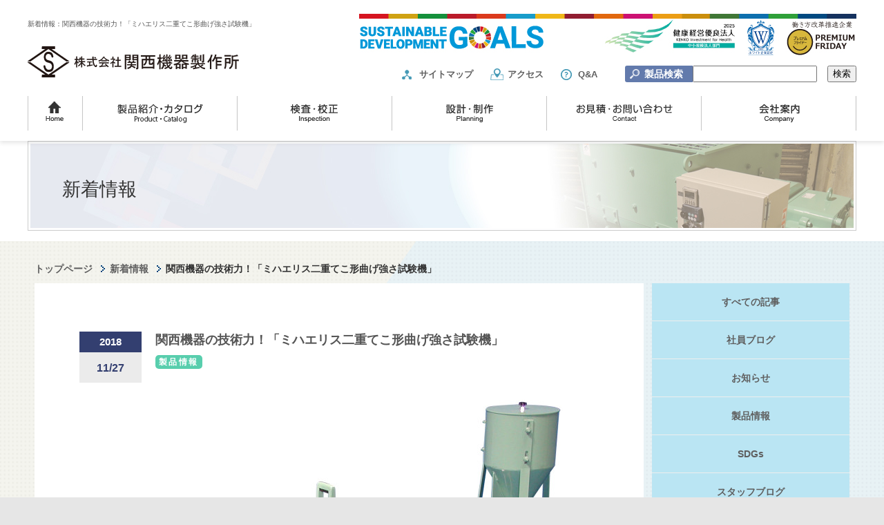

--- FILE ---
content_type: text/html; charset=UTF-8
request_url: https://kansaikiki-s.co.jp/blog/7373/
body_size: 12962
content:
<!doctype html>
<html lang="ja">

<head>
    <meta charset="utf-8">
        <meta name="format-detection" content="telephone=no">
    <!-- Site設定 -->
    <title>         関西機器の技術力！「ミハエリス二重てこ形曲げ強さ試験機」 | 試験機器製造・販売の関西機器製作所    </title>

        <link rel="icon" href="favi.ico">
    <meta name="viewport" content="width=1220">
    <meta name="keywords" content="関西機器製作所,試験機器,検査機器,製造,販売,城東区,JCSS校正">
    <!--<link href="https://kansaikiki-s.co.jp/wp/wp-content/themes/kansaikiki/style.css" rel="stylesheet" type="text/css" media="all" />-->

    <link rel="stylesheet" href="https://kansaikiki-s.co.jp/CSS/import.css" />
        <!--[if IE]>
    <script src="//html5shiv.googlecode.com/svn/trunk/html5.js"></script>
<![endif]-->
        <link rel="stylesheet" href="https://kansaikiki-s.co.jp/lightbox2/css/lightbox.css" />
    <script src="//ajax.googleapis.com/ajax/libs/jquery/1.10.2/jquery.min.js"></script>
                <link rel="stylesheet" href="https://kansaikiki-s.co.jp/wp/wp-content/themes/kansaikiki/360img/360.css" />
            <script>
        (function(i, s, o, g, r, a, m) {
            i['GoogleAnalyticsObject'] = r;
            i[r] = i[r] || function() {
                (i[r].q = i[r].q || []).push(arguments)
            }, i[r].l = 1 * new Date();
            a = s.createElement(o),
                m = s.getElementsByTagName(o)[0];
            a.async = 1;
            a.src = g;
            m.parentNode.insertBefore(a, m)
        })(window, document, 'script', '//www.google-analytics.com/analytics.js', 'ga');

        ga('create', 'UA-73453745-1', 'auto');
        ga('require', 'displayfeatures');
        ga('send', 'pageview');

        //新たなトラッキング
        ga('create', 'UA-73241605-1', 'auto', {
            'name': 'newTracker'
        });
        ga('newTracker.send', 'pageview');
    </script>
    <script type="text/javascript">
        (function(c, l, a, r, i, t, y) {
            c[a] = c[a] || function() {
                (c[a].q = c[a].q || []).push(arguments)
            };
            t = l.createElement(r);
            t.async = 1;
            t.src = "https://www.clarity.ms/tag/" + i;
            y = l.getElementsByTagName(r)[0];
            y.parentNode.insertBefore(t, y);
        })(window, document, "clarity", "script", "b9z1lwbrk5");
    </script>
    <script async src="https://www.googletagmanager.com/gtag/js?id=G-KM6DM7LB00"></script>
    <script>
        window.dataLayer = window.dataLayer || [];

        function gtag() {
            dataLayer.push(arguments);
        }
        gtag('js', new Date());

        gtag('config', 'G-KM6DM7LB00');
    </script>
    <script async src="https://www.googletagmanager.com/gtag/js?id=AW-11035450718"></script>
    <script>
        window.dataLayer = window.dataLayer || [];

        function gtag() {
            dataLayer.push(arguments);
        }
        gtag('js', new Date());
        gtag('config', 'AW-11035450718');
    </script>
    

    <!--<meta property="og:title" content="試験機器、検査機器の製造・販売 | 関西機器製作所（大阪市鶴見区今津）"/>
<meta property="og:type" content="website"/>
<meta property="og:url" content="https://kansaikiki-s.co.jp"/>
<meta property="og:image" content="https://kansaikiki-s.co.jp/fb.png"/>
<meta property="og:description" content="試験機器製造・販売の株式会社関西機器製作所（大阪市城東区鴫野）公式ホームページ。創業昭和28年より受け継がれてきた確かな技術で、ニーズに合わせたサービスを提供しています。JCSS校正や検定、独自の試験機・検査機の設計・製造もワンストップで承ります。"/>
<meta property="fb:admins" content="100002286350469" />
<meta property="og:locale" content="ja_JP" />-->
            <meta name='robots' content='max-image-preview:large' />
	<style>img:is([sizes="auto" i], [sizes^="auto," i]) { contain-intrinsic-size: 3000px 1500px }</style>
	<script type="text/javascript">
/* <![CDATA[ */
window._wpemojiSettings = {"baseUrl":"https:\/\/s.w.org\/images\/core\/emoji\/15.0.3\/72x72\/","ext":".png","svgUrl":"https:\/\/s.w.org\/images\/core\/emoji\/15.0.3\/svg\/","svgExt":".svg","source":{"concatemoji":"https:\/\/kansaikiki-s.co.jp\/wp\/wp-includes\/js\/wp-emoji-release.min.js?ver=6.7.4"}};
/*! This file is auto-generated */
!function(i,n){var o,s,e;function c(e){try{var t={supportTests:e,timestamp:(new Date).valueOf()};sessionStorage.setItem(o,JSON.stringify(t))}catch(e){}}function p(e,t,n){e.clearRect(0,0,e.canvas.width,e.canvas.height),e.fillText(t,0,0);var t=new Uint32Array(e.getImageData(0,0,e.canvas.width,e.canvas.height).data),r=(e.clearRect(0,0,e.canvas.width,e.canvas.height),e.fillText(n,0,0),new Uint32Array(e.getImageData(0,0,e.canvas.width,e.canvas.height).data));return t.every(function(e,t){return e===r[t]})}function u(e,t,n){switch(t){case"flag":return n(e,"\ud83c\udff3\ufe0f\u200d\u26a7\ufe0f","\ud83c\udff3\ufe0f\u200b\u26a7\ufe0f")?!1:!n(e,"\ud83c\uddfa\ud83c\uddf3","\ud83c\uddfa\u200b\ud83c\uddf3")&&!n(e,"\ud83c\udff4\udb40\udc67\udb40\udc62\udb40\udc65\udb40\udc6e\udb40\udc67\udb40\udc7f","\ud83c\udff4\u200b\udb40\udc67\u200b\udb40\udc62\u200b\udb40\udc65\u200b\udb40\udc6e\u200b\udb40\udc67\u200b\udb40\udc7f");case"emoji":return!n(e,"\ud83d\udc26\u200d\u2b1b","\ud83d\udc26\u200b\u2b1b")}return!1}function f(e,t,n){var r="undefined"!=typeof WorkerGlobalScope&&self instanceof WorkerGlobalScope?new OffscreenCanvas(300,150):i.createElement("canvas"),a=r.getContext("2d",{willReadFrequently:!0}),o=(a.textBaseline="top",a.font="600 32px Arial",{});return e.forEach(function(e){o[e]=t(a,e,n)}),o}function t(e){var t=i.createElement("script");t.src=e,t.defer=!0,i.head.appendChild(t)}"undefined"!=typeof Promise&&(o="wpEmojiSettingsSupports",s=["flag","emoji"],n.supports={everything:!0,everythingExceptFlag:!0},e=new Promise(function(e){i.addEventListener("DOMContentLoaded",e,{once:!0})}),new Promise(function(t){var n=function(){try{var e=JSON.parse(sessionStorage.getItem(o));if("object"==typeof e&&"number"==typeof e.timestamp&&(new Date).valueOf()<e.timestamp+604800&&"object"==typeof e.supportTests)return e.supportTests}catch(e){}return null}();if(!n){if("undefined"!=typeof Worker&&"undefined"!=typeof OffscreenCanvas&&"undefined"!=typeof URL&&URL.createObjectURL&&"undefined"!=typeof Blob)try{var e="postMessage("+f.toString()+"("+[JSON.stringify(s),u.toString(),p.toString()].join(",")+"));",r=new Blob([e],{type:"text/javascript"}),a=new Worker(URL.createObjectURL(r),{name:"wpTestEmojiSupports"});return void(a.onmessage=function(e){c(n=e.data),a.terminate(),t(n)})}catch(e){}c(n=f(s,u,p))}t(n)}).then(function(e){for(var t in e)n.supports[t]=e[t],n.supports.everything=n.supports.everything&&n.supports[t],"flag"!==t&&(n.supports.everythingExceptFlag=n.supports.everythingExceptFlag&&n.supports[t]);n.supports.everythingExceptFlag=n.supports.everythingExceptFlag&&!n.supports.flag,n.DOMReady=!1,n.readyCallback=function(){n.DOMReady=!0}}).then(function(){return e}).then(function(){var e;n.supports.everything||(n.readyCallback(),(e=n.source||{}).concatemoji?t(e.concatemoji):e.wpemoji&&e.twemoji&&(t(e.twemoji),t(e.wpemoji)))}))}((window,document),window._wpemojiSettings);
/* ]]> */
</script>
<style id='wp-emoji-styles-inline-css' type='text/css'>

	img.wp-smiley, img.emoji {
		display: inline !important;
		border: none !important;
		box-shadow: none !important;
		height: 1em !important;
		width: 1em !important;
		margin: 0 0.07em !important;
		vertical-align: -0.1em !important;
		background: none !important;
		padding: 0 !important;
	}
</style>
<link rel='stylesheet' id='wp-block-library-css' href='https://kansaikiki-s.co.jp/wp/wp-includes/css/dist/block-library/style.min.css?ver=6.7.4' type='text/css' media='all' />
<style id='classic-theme-styles-inline-css' type='text/css'>
/*! This file is auto-generated */
.wp-block-button__link{color:#fff;background-color:#32373c;border-radius:9999px;box-shadow:none;text-decoration:none;padding:calc(.667em + 2px) calc(1.333em + 2px);font-size:1.125em}.wp-block-file__button{background:#32373c;color:#fff;text-decoration:none}
</style>
<style id='global-styles-inline-css' type='text/css'>
:root{--wp--preset--aspect-ratio--square: 1;--wp--preset--aspect-ratio--4-3: 4/3;--wp--preset--aspect-ratio--3-4: 3/4;--wp--preset--aspect-ratio--3-2: 3/2;--wp--preset--aspect-ratio--2-3: 2/3;--wp--preset--aspect-ratio--16-9: 16/9;--wp--preset--aspect-ratio--9-16: 9/16;--wp--preset--color--black: #000000;--wp--preset--color--cyan-bluish-gray: #abb8c3;--wp--preset--color--white: #ffffff;--wp--preset--color--pale-pink: #f78da7;--wp--preset--color--vivid-red: #cf2e2e;--wp--preset--color--luminous-vivid-orange: #ff6900;--wp--preset--color--luminous-vivid-amber: #fcb900;--wp--preset--color--light-green-cyan: #7bdcb5;--wp--preset--color--vivid-green-cyan: #00d084;--wp--preset--color--pale-cyan-blue: #8ed1fc;--wp--preset--color--vivid-cyan-blue: #0693e3;--wp--preset--color--vivid-purple: #9b51e0;--wp--preset--gradient--vivid-cyan-blue-to-vivid-purple: linear-gradient(135deg,rgba(6,147,227,1) 0%,rgb(155,81,224) 100%);--wp--preset--gradient--light-green-cyan-to-vivid-green-cyan: linear-gradient(135deg,rgb(122,220,180) 0%,rgb(0,208,130) 100%);--wp--preset--gradient--luminous-vivid-amber-to-luminous-vivid-orange: linear-gradient(135deg,rgba(252,185,0,1) 0%,rgba(255,105,0,1) 100%);--wp--preset--gradient--luminous-vivid-orange-to-vivid-red: linear-gradient(135deg,rgba(255,105,0,1) 0%,rgb(207,46,46) 100%);--wp--preset--gradient--very-light-gray-to-cyan-bluish-gray: linear-gradient(135deg,rgb(238,238,238) 0%,rgb(169,184,195) 100%);--wp--preset--gradient--cool-to-warm-spectrum: linear-gradient(135deg,rgb(74,234,220) 0%,rgb(151,120,209) 20%,rgb(207,42,186) 40%,rgb(238,44,130) 60%,rgb(251,105,98) 80%,rgb(254,248,76) 100%);--wp--preset--gradient--blush-light-purple: linear-gradient(135deg,rgb(255,206,236) 0%,rgb(152,150,240) 100%);--wp--preset--gradient--blush-bordeaux: linear-gradient(135deg,rgb(254,205,165) 0%,rgb(254,45,45) 50%,rgb(107,0,62) 100%);--wp--preset--gradient--luminous-dusk: linear-gradient(135deg,rgb(255,203,112) 0%,rgb(199,81,192) 50%,rgb(65,88,208) 100%);--wp--preset--gradient--pale-ocean: linear-gradient(135deg,rgb(255,245,203) 0%,rgb(182,227,212) 50%,rgb(51,167,181) 100%);--wp--preset--gradient--electric-grass: linear-gradient(135deg,rgb(202,248,128) 0%,rgb(113,206,126) 100%);--wp--preset--gradient--midnight: linear-gradient(135deg,rgb(2,3,129) 0%,rgb(40,116,252) 100%);--wp--preset--font-size--small: 13px;--wp--preset--font-size--medium: 20px;--wp--preset--font-size--large: 36px;--wp--preset--font-size--x-large: 42px;--wp--preset--spacing--20: 0.44rem;--wp--preset--spacing--30: 0.67rem;--wp--preset--spacing--40: 1rem;--wp--preset--spacing--50: 1.5rem;--wp--preset--spacing--60: 2.25rem;--wp--preset--spacing--70: 3.38rem;--wp--preset--spacing--80: 5.06rem;--wp--preset--shadow--natural: 6px 6px 9px rgba(0, 0, 0, 0.2);--wp--preset--shadow--deep: 12px 12px 50px rgba(0, 0, 0, 0.4);--wp--preset--shadow--sharp: 6px 6px 0px rgba(0, 0, 0, 0.2);--wp--preset--shadow--outlined: 6px 6px 0px -3px rgba(255, 255, 255, 1), 6px 6px rgba(0, 0, 0, 1);--wp--preset--shadow--crisp: 6px 6px 0px rgba(0, 0, 0, 1);}:where(.is-layout-flex){gap: 0.5em;}:where(.is-layout-grid){gap: 0.5em;}body .is-layout-flex{display: flex;}.is-layout-flex{flex-wrap: wrap;align-items: center;}.is-layout-flex > :is(*, div){margin: 0;}body .is-layout-grid{display: grid;}.is-layout-grid > :is(*, div){margin: 0;}:where(.wp-block-columns.is-layout-flex){gap: 2em;}:where(.wp-block-columns.is-layout-grid){gap: 2em;}:where(.wp-block-post-template.is-layout-flex){gap: 1.25em;}:where(.wp-block-post-template.is-layout-grid){gap: 1.25em;}.has-black-color{color: var(--wp--preset--color--black) !important;}.has-cyan-bluish-gray-color{color: var(--wp--preset--color--cyan-bluish-gray) !important;}.has-white-color{color: var(--wp--preset--color--white) !important;}.has-pale-pink-color{color: var(--wp--preset--color--pale-pink) !important;}.has-vivid-red-color{color: var(--wp--preset--color--vivid-red) !important;}.has-luminous-vivid-orange-color{color: var(--wp--preset--color--luminous-vivid-orange) !important;}.has-luminous-vivid-amber-color{color: var(--wp--preset--color--luminous-vivid-amber) !important;}.has-light-green-cyan-color{color: var(--wp--preset--color--light-green-cyan) !important;}.has-vivid-green-cyan-color{color: var(--wp--preset--color--vivid-green-cyan) !important;}.has-pale-cyan-blue-color{color: var(--wp--preset--color--pale-cyan-blue) !important;}.has-vivid-cyan-blue-color{color: var(--wp--preset--color--vivid-cyan-blue) !important;}.has-vivid-purple-color{color: var(--wp--preset--color--vivid-purple) !important;}.has-black-background-color{background-color: var(--wp--preset--color--black) !important;}.has-cyan-bluish-gray-background-color{background-color: var(--wp--preset--color--cyan-bluish-gray) !important;}.has-white-background-color{background-color: var(--wp--preset--color--white) !important;}.has-pale-pink-background-color{background-color: var(--wp--preset--color--pale-pink) !important;}.has-vivid-red-background-color{background-color: var(--wp--preset--color--vivid-red) !important;}.has-luminous-vivid-orange-background-color{background-color: var(--wp--preset--color--luminous-vivid-orange) !important;}.has-luminous-vivid-amber-background-color{background-color: var(--wp--preset--color--luminous-vivid-amber) !important;}.has-light-green-cyan-background-color{background-color: var(--wp--preset--color--light-green-cyan) !important;}.has-vivid-green-cyan-background-color{background-color: var(--wp--preset--color--vivid-green-cyan) !important;}.has-pale-cyan-blue-background-color{background-color: var(--wp--preset--color--pale-cyan-blue) !important;}.has-vivid-cyan-blue-background-color{background-color: var(--wp--preset--color--vivid-cyan-blue) !important;}.has-vivid-purple-background-color{background-color: var(--wp--preset--color--vivid-purple) !important;}.has-black-border-color{border-color: var(--wp--preset--color--black) !important;}.has-cyan-bluish-gray-border-color{border-color: var(--wp--preset--color--cyan-bluish-gray) !important;}.has-white-border-color{border-color: var(--wp--preset--color--white) !important;}.has-pale-pink-border-color{border-color: var(--wp--preset--color--pale-pink) !important;}.has-vivid-red-border-color{border-color: var(--wp--preset--color--vivid-red) !important;}.has-luminous-vivid-orange-border-color{border-color: var(--wp--preset--color--luminous-vivid-orange) !important;}.has-luminous-vivid-amber-border-color{border-color: var(--wp--preset--color--luminous-vivid-amber) !important;}.has-light-green-cyan-border-color{border-color: var(--wp--preset--color--light-green-cyan) !important;}.has-vivid-green-cyan-border-color{border-color: var(--wp--preset--color--vivid-green-cyan) !important;}.has-pale-cyan-blue-border-color{border-color: var(--wp--preset--color--pale-cyan-blue) !important;}.has-vivid-cyan-blue-border-color{border-color: var(--wp--preset--color--vivid-cyan-blue) !important;}.has-vivid-purple-border-color{border-color: var(--wp--preset--color--vivid-purple) !important;}.has-vivid-cyan-blue-to-vivid-purple-gradient-background{background: var(--wp--preset--gradient--vivid-cyan-blue-to-vivid-purple) !important;}.has-light-green-cyan-to-vivid-green-cyan-gradient-background{background: var(--wp--preset--gradient--light-green-cyan-to-vivid-green-cyan) !important;}.has-luminous-vivid-amber-to-luminous-vivid-orange-gradient-background{background: var(--wp--preset--gradient--luminous-vivid-amber-to-luminous-vivid-orange) !important;}.has-luminous-vivid-orange-to-vivid-red-gradient-background{background: var(--wp--preset--gradient--luminous-vivid-orange-to-vivid-red) !important;}.has-very-light-gray-to-cyan-bluish-gray-gradient-background{background: var(--wp--preset--gradient--very-light-gray-to-cyan-bluish-gray) !important;}.has-cool-to-warm-spectrum-gradient-background{background: var(--wp--preset--gradient--cool-to-warm-spectrum) !important;}.has-blush-light-purple-gradient-background{background: var(--wp--preset--gradient--blush-light-purple) !important;}.has-blush-bordeaux-gradient-background{background: var(--wp--preset--gradient--blush-bordeaux) !important;}.has-luminous-dusk-gradient-background{background: var(--wp--preset--gradient--luminous-dusk) !important;}.has-pale-ocean-gradient-background{background: var(--wp--preset--gradient--pale-ocean) !important;}.has-electric-grass-gradient-background{background: var(--wp--preset--gradient--electric-grass) !important;}.has-midnight-gradient-background{background: var(--wp--preset--gradient--midnight) !important;}.has-small-font-size{font-size: var(--wp--preset--font-size--small) !important;}.has-medium-font-size{font-size: var(--wp--preset--font-size--medium) !important;}.has-large-font-size{font-size: var(--wp--preset--font-size--large) !important;}.has-x-large-font-size{font-size: var(--wp--preset--font-size--x-large) !important;}
:where(.wp-block-post-template.is-layout-flex){gap: 1.25em;}:where(.wp-block-post-template.is-layout-grid){gap: 1.25em;}
:where(.wp-block-columns.is-layout-flex){gap: 2em;}:where(.wp-block-columns.is-layout-grid){gap: 2em;}
:root :where(.wp-block-pullquote){font-size: 1.5em;line-height: 1.6;}
</style>
<link rel='stylesheet' id='udefault-css' href='https://kansaikiki-s.co.jp/wp/wp-content/plugins/ultimate-wp-query-search-filter/themes/default.css?ver=all' type='text/css' media='all' />
<script type="text/javascript" src="https://kansaikiki-s.co.jp/wp/wp-includes/js/jquery/jquery.min.js?ver=3.7.1" id="jquery-core-js"></script>
<script type="text/javascript" src="https://kansaikiki-s.co.jp/wp/wp-includes/js/jquery/jquery-migrate.min.js?ver=3.4.1" id="jquery-migrate-js"></script>
<link rel="https://api.w.org/" href="https://kansaikiki-s.co.jp/wp-json/" /><link rel="EditURI" type="application/rsd+xml" title="RSD" href="https://kansaikiki-s.co.jp/wp/xmlrpc.php?rsd" />
<link rel="canonical" href="https://kansaikiki-s.co.jp/blog/7373/" />
<link rel='shortlink' href='https://kansaikiki-s.co.jp/?p=7373' />
<link rel="alternate" title="oEmbed (JSON)" type="application/json+oembed" href="https://kansaikiki-s.co.jp/wp-json/oembed/1.0/embed?url=https%3A%2F%2Fkansaikiki-s.co.jp%2Fblog%2F7373%2F" />
<link rel="alternate" title="oEmbed (XML)" type="text/xml+oembed" href="https://kansaikiki-s.co.jp/wp-json/oembed/1.0/embed?url=https%3A%2F%2Fkansaikiki-s.co.jp%2Fblog%2F7373%2F&#038;format=xml" />
<link rel="apple-touch-icon" sizes="57x57" href="/kansaikiki/wp/wp-content/uploads/fbrfg/apple-touch-icon-57x57.png">
<link rel="apple-touch-icon" sizes="60x60" href="/kansaikiki/wp/wp-content/uploads/fbrfg/apple-touch-icon-60x60.png">
<link rel="apple-touch-icon" sizes="72x72" href="/kansaikiki/wp/wp-content/uploads/fbrfg/apple-touch-icon-72x72.png">
<link rel="apple-touch-icon" sizes="76x76" href="/kansaikiki/wp/wp-content/uploads/fbrfg/apple-touch-icon-76x76.png">
<link rel="apple-touch-icon" sizes="114x114" href="/kansaikiki/wp/wp-content/uploads/fbrfg/apple-touch-icon-114x114.png">
<link rel="apple-touch-icon" sizes="120x120" href="/kansaikiki/wp/wp-content/uploads/fbrfg/apple-touch-icon-120x120.png">
<link rel="apple-touch-icon" sizes="144x144" href="/kansaikiki/wp/wp-content/uploads/fbrfg/apple-touch-icon-144x144.png">
<link rel="apple-touch-icon" sizes="152x152" href="/kansaikiki/wp/wp-content/uploads/fbrfg/apple-touch-icon-152x152.png">
<link rel="apple-touch-icon" sizes="180x180" href="/kansaikiki/wp/wp-content/uploads/fbrfg/apple-touch-icon-180x180.png">
<link rel="icon" type="image/png" href="/kansaikiki/wp/wp-content/uploads/fbrfg/favicon-32x32.png" sizes="32x32">
<link rel="icon" type="image/png" href="/kansaikiki/wp/wp-content/uploads/fbrfg/android-chrome-192x192.png" sizes="192x192">
<link rel="icon" type="image/png" href="/kansaikiki/wp/wp-content/uploads/fbrfg/favicon-96x96.png" sizes="96x96">
<link rel="icon" type="image/png" href="/kansaikiki/wp/wp-content/uploads/fbrfg/favicon-16x16.png" sizes="16x16">
<link rel="manifest" href="/kansaikiki/wp/wp-content/uploads/fbrfg/manifest.json">
<link rel="mask-icon" href="/kansaikiki/wp/wp-content/uploads/fbrfg/safari-pinned-tab.svg" color="#3a8ba6">
<link rel="shortcut icon" href="/kansaikiki/wp/wp-content/uploads/fbrfg/favicon.ico">
<meta name="apple-mobile-web-app-title" content="関西機器製作所">
<meta name="application-name" content="関西機器製作所">
<meta name="msapplication-TileColor" content="#da532c">
<meta name="msapplication-TileImage" content="/kansaikiki/wp/wp-content/uploads/fbrfg/mstile-144x144.png">
<meta name="msapplication-config" content="/kansaikiki/wp/wp-content/uploads/fbrfg/browserconfig.xml">
<meta name="theme-color" content="#ffffff"><style type="text/css">.recentcomments a{display:inline !important;padding:0 !important;margin:0 !important;}</style><link rel="icon" href="https://kansaikiki-s.co.jp/wp/wp-content/uploads/2025/03/apple-touch-icon-150x150.png" sizes="32x32" />
<link rel="icon" href="https://kansaikiki-s.co.jp/wp/wp-content/uploads/2025/03/apple-touch-icon.png" sizes="192x192" />
<link rel="apple-touch-icon" href="https://kansaikiki-s.co.jp/wp/wp-content/uploads/2025/03/apple-touch-icon.png" />
<meta name="msapplication-TileImage" content="https://kansaikiki-s.co.jp/wp/wp-content/uploads/2025/03/apple-touch-icon.png" />
</head>

<body id="body" class="new_style">
    <div class="header">
        <div class="hd_inner widthBase">
            <div class="hd_top">
                <div class="hd_left">
                    <h1 class="hd_desc">新着情報：関西機器の技術力！「ミハエリス二重てこ形曲げ強さ試験機」</h1>
                    <div class="hd_logo"><a href="https://kansaikiki-s.co.jp"><img
                                src="https://kansaikiki-s.co.jp/images/common/logo.png" alt="関西機器製作所"></a></div>
                </div>
                <div class="hd_right">
                    <div class="hd_upper">
                        <div class="hd_mark">
                            <!-- <figure><img src="https://kansaikiki-s.co.jp/images/common/mark_aed.png" alt="AED設置施設">
                            </figure>
                            <figure><img src="https://kansaikiki-s.co.jp/images/common/mark_white.png" alt="ホワイト企業認定">
                            </figure>
                            <figure><img src="https://kansaikiki-s.co.jp/images/common/mark_takumi.png" alt="ホワイト企業認定">
                            </figure> -->
                            <figure>
                                <img src="https://kansaikiki-s.co.jp/images/common/head_mark.jpg?img=20250408"
                                    alt="SDGs,AED設置施設,ホワイト企業認定,匠">
                            </figure>
                        </div>
                    </div>
                    <div class="hd_lower">
                        <ul class="hd_navi">
                            <li><a href="https://kansaikiki-s.co.jp/sitemap/" class="sitemap">サイトマップ</a></li>
                            <li><a href="https://kansaikiki-s.co.jp/access/" class="access">アクセス</a></li>
                            <li><a href="https://kansaikiki-s.co.jp/qa/" class="faq">Q&amp;A</a></li>
                        </ul>
                        <form action="https://kansaikiki-s.co.jp" method="get" class="hd_search">
                            <span>製品検索</span>
                            <input type="text" name="s"
                                value="">
                            <input type="submit" value="検索">
                        </form>
                    </div>
                </div>
            </div>
            <nav class="hd_bottom">
                <ul class="hd_menu">
                    <li><a href="https://kansaikiki-s.co.jp" class="over"><img
                                src="https://kansaikiki-s.co.jp/images/common/gnav_01.gif" width="80" height="50"
                                alt="トップページ" class="over"></a></li>
                    <li><a href="https://kansaikiki-s.co.jp/product/" class="over"><img
                                src="https://kansaikiki-s.co.jp/images/common/gnav_02.gif" width="224" height="50"
                                alt="製品紹介"></a></li>
                    <li><a href="https://kansaikiki-s.co.jp/inspection/" class="over"><img
                                src="https://kansaikiki-s.co.jp/images/common/gnav_04.gif" width="224" height="50"
                                alt="検査・校正"></a></li>
                    <li><a href="https://kansaikiki-s.co.jp/planning/" class="over"><img
                                src="https://kansaikiki-s.co.jp/images/common/gnav_05.gif" width="224" height="50"
                                alt="設計制作・修理"></a></li>
                    <li><a href="https://kansaikiki-s.co.jp/contact/" class="over"><img
                                src="https://kansaikiki-s.co.jp/images/common/gnav_03.gif" width="224" height="50"
                                alt="お見積・お問い合わせ"></a></li>
                    <li><a href="https://kansaikiki-s.co.jp/company/" class="over"><img
                                src="https://kansaikiki-s.co.jp/images/common/gnav_06.gif" width="224" height="50"
                                alt="会社案内"></a></li>
                </ul>
            </nav>
        </div>
    </div>
    <!-- <div class="fixed_header"></div> -->
                                                                                                                                        <div id="blog"
                                                                                                                                        class="under cf">
                                                                                                                                                                                                                                                                                                                                                                                                                                                                        <div
                                                                                                                                                                        id="mainimage">
                                                                                                                                                                        <div
                                                                                                                                                                            class="mainimage">
                                                                                                                                                                            新着情報
                                                                                                                                                                                                                                                                                                                                                    </div>
                                                                                                                                                                    </div>
                                                                                                                                                                
                                                                                                                                                                <div
                                                                                                                                                                    id="bg-img">
                                                                                                                                                                    <div id="wrap"
                                                                                                                                                                        class="cf">
                                                                                                                                                                                                                                                                                                                                                                                                                                                                                                                                                            <div
                                                                                                                                                                                                id="breadcrumb">
                                                                                                                                                                                                <ul class="breadcrumbList ov"
                                                                                                                                                                                                    itemscope
                                                                                                                                                                                                    itemtype="http://data-vocabulary.org/Breadcrumb">
                                                                                                                                                                                                    <li><a
                                                                                                                                                                                                            href="https://kansaikiki-s.co.jp">トップページ</a>
                                                                                                                                                                                                    </li>
                                                                                                                                                                                                                                                                                                                                                                                                            <li
                                                                                                                                                                                                            itemprop="title">
                                                                                                                                                                                                            <a
                                                                                                                                                                                                                href="https://kansaikiki-s.co.jp/blog/">新着情報</a>
                                                                                                                                                                                                        </li>
                                                                                                                                                                                                        <li
                                                                                                                                                                                                            itemprop="title">
                                                                                                                                                                                                            関西機器の技術力！「ミハエリス二重てこ形曲げ強さ試験機」                                                                                                                                                                                                        </li>
                                                                                                                                                                                                                                                                                                                                                                                                    </ul>
                                                                                                                                                                                            </div>
                                                                                                                                                                                                                                                                                                                                                                                                                                                                                                                                                                                <div
                                                                                                                                                                                                    id="mainCts">
                                                                                                                                                                                                  <section id="sec_01">
    <div class="blog_box">
      <div class="cf blog_head">
        <div class="post_date">
          <div class="post_date_year">2018</div>
          <div class="post_date_month">11/27</div>
        </div>
        <div class="post_info">
          <h2 class="ttl mgb5">関西機器の技術力！「ミハエリス二重てこ形曲げ強さ試験機」</h2>
          <div class="terms"><span class="badge" style="background: #58cead;">製品情報</span></div>
        </div>
      </div>
                  <div class="blog_txt"><section class="cf"><a href="https://kansaikiki-s.co.jp/wp/wp-content/uploads/2018/11/KC-22.jpg"><img fetchpriority="high" decoding="async" class="size-large wp-image-7374" src="https://kansaikiki-s.co.jp/wp/wp-content/uploads/2018/11/KC-22-700x560.jpg" alt="ミハエリス二重てこ形曲げ強さ試験機" width="700" height="560" srcset="https://kansaikiki-s.co.jp/wp/wp-content/uploads/2018/11/KC-22-700x560.jpg 700w, https://kansaikiki-s.co.jp/wp/wp-content/uploads/2018/11/KC-22-300x240.jpg 300w, https://kansaikiki-s.co.jp/wp/wp-content/uploads/2018/11/KC-22-750x600.jpg 750w, https://kansaikiki-s.co.jp/wp/wp-content/uploads/2018/11/KC-22.jpg 1556w" sizes="(max-width: 700px) 100vw, 700px" /></a></p>
<p class="mgb30"><a href="https://kansaikiki-s.co.jp/product/1830/" target="_blank">KC-22 ミハエリス二重てこ形曲げ強さ試験機</a></p>
<section class="cf">モルタルの曲げ抗折試験に適用されるもので最大力量500kgfの二重テコ式載荷装置。</section>
<div class="fLeft mgb25/">
<div class="detailBox_full">
<p class="bold">＜仕様＞</p>
<table class="sheet01 mgb15 fontS">
<tbody>
<tr>
<th>載荷方式</th>
<td>二重テコ式</td>
</tr>
<tr>
<th>力量</th>
<td>500kgf</td>
</tr>
<tr>
<th>精度</th>
<td>±1kgf</td>
</tr>
<tr>
<th>荷重停止</th>
<td>自動シャッター式</td>
</tr>
<tr>
<th>付属品</th>
<td>散弾　10kg</td>
</tr>
</tbody>
</table>
</div>
</div>
<p class="fontS clear">関連規格：JIS　R 5201 セメントの物理試験方法</p>
<p>&nbsp;</p>
<h3 class="ttl_07 mgb25">「ミハエリス二重てこ形曲げ強さ試験機」のヒストリー</h3>
<p><img decoding="async" class="alignleft wp-image-7556 size-thumbnail" src="https://kansaikiki-s.co.jp/wp/wp-content/uploads/2018/11/ミハエリス2-150x150.jpg" alt="ミハエリス2" width="150" height="150" srcset="https://kansaikiki-s.co.jp/wp/wp-content/uploads/2018/11/ミハエリス2-150x150.jpg 150w, https://kansaikiki-s.co.jp/wp/wp-content/uploads/2018/11/ミハエリス2.jpg 184w" sizes="(max-width: 150px) 100vw, 150px" /><img decoding="async" class="alignleft wp-image-7548 size-medium" src="https://kansaikiki-s.co.jp/wp/wp-content/uploads/2018/11/ミハエリス二重テコ曲げ試験機-300x157.jpg" alt="ミハエリス二重テコ曲げ試験機" width="300" height="157" srcset="https://kansaikiki-s.co.jp/wp/wp-content/uploads/2018/11/ミハエリス二重テコ曲げ試験機-300x157.jpg 300w, https://kansaikiki-s.co.jp/wp/wp-content/uploads/2018/11/ミハエリス二重テコ曲げ試験機.jpg 337w" sizes="(max-width: 300px) 100vw, 300px" /><br class="none" /><br />
マグネブルグ生まれの<strong>ミハエリス</strong>(1840年-1911年)が当時著名な鉱物学者の研究所に勤め、その後セメント工場の化学技師となる。<br />
この現場で起きるあらゆる技術の問題の解決に努力し、1872年、土木・建築材料試験を目的とした化学工業試験所を設立。<br />
そこで、ミハエリス二重テコ曲げ試験機の原形<strong>「セメント二重テコ型試験機」</strong>を考案。<br />
この試験機はドイツではもちろんのこと、英国、オーストラリアのほか各国で使用されました。</p>
<p>&nbsp;</p>
<h3 class="ttl_07 mgb25">歴史遺産物「ミハエリス二重てこ形曲げ強さ試験機」</h3>
<p class="mgb5">このような古くから歴史のある<strong>「ミハエリス二重テコ曲げ試験機」</strong>は、<strong><span style="color: red; font-size: large;">歴史遺産物</span></strong>として現在でも保管されている。</p>
<p class="mgb5">また、現在も研究室等で使用されているこの試験機だが、製造できるメーカーは少ない。</p>
<p class="mgb5">このような歴史ある試験機を制作できる弊社の技術力は、ほかの試験機にも生かされている。</p>
<p>&nbsp;</p>
<section class="cf"></section>
</section>
</div>
          </div>
  </section>
  </div>
<div id="sidemenu">
<ul class="side_blog"><li><a href="https://kansaikiki-s.co.jp/blog/">すべての記事</a></li><li><a href="https://kansaikiki-s.co.jp/blog/category/%e7%a4%be%e5%93%a1%e3%83%96%e3%83%ad%e3%82%b0/">社員ブログ</a></li><li><a href="https://kansaikiki-s.co.jp/blog/category/information/">お知らせ</a></li><li><a href="https://kansaikiki-s.co.jp/blog/category/products/">製品情報</a></li><li><a href="https://kansaikiki-s.co.jp/blog/category/sdgs/">SDGs</a></li><li><a href="https://kansaikiki-s.co.jp/blog/category/diary/">スタッフブログ</a></li></ul>
<ul class="sidebnrList">
  <li><a href="https://kansaikiki-s.co.jp/hyperlowtap" class="over"><img
                    src="https://kansaikiki-s.co.jp/images/common/bnr_hyperlowtap.jpg" alt="ハイパーロータップ型ふるい振とう機"></a>
<li><a href="https://jws-japan.or.jp/whitecareer/white_company/3468" class="over"><img src="https://kansaikiki-s.co.jp/images/common/sidebnr_white_mark.jpg" alt="私たちはホワイト企業に認定されました"></a></li>
<li><a href="https://kansaikiki-s.co.jp/sdgs/" class="over"><img src="https://kansaikiki-s.co.jp/images/common/sidebnr_sdgs.jpg" alt="SDGs"></a></li>
<li><a href="https://kansaikiki-s.co.jp/video/" class="over"><img src="https://kansaikiki-s.co.jp/images/common/sidebnr_youtube_new.jpg" alt="製品動画をYouyubeでチェック" id="contact_btn"></a></li>
<li><a href="https://kansaikiki-s.co.jp/contact/" class="over"><img src="https://kansaikiki-s.co.jp/images/common/sidebnr_contact.jpg" alt="無料お問い合わせ" id="contact_btn"></a></li>
<li><a href="https://kansaikiki-s.co.jp/product/" class="over"><img src="https://kansaikiki-s.co.jp/images/common/sidebnr_catalog.jpg" alt="デジタル総合カタログ"></a></li>
<!-- <li><a href="https://kansaikiki-s.co.jp/recommended/" class="over"><img src="https://kansaikiki-s.co.jp/images/common/sidebnr_recomend.jpg" alt="おすすめ商品についてはこちら"></a></li> -->
<li><a href="https://kansaikiki-s.co.jp/qa/" class="over"><img src="https://kansaikiki-s.co.jp/images/common/sidebnr_qa01.jpg" alt="よくある質問"></a></li>
<!-- <li><a href="https://kansaikiki-s.co.jp/blog/" class="over"><img src="https://kansaikiki-s.co.jp/images/common/sidebnr_blog.jpg" alt="情報ブログ"></a></li> -->



<li><a href="https://kansaikiki-s.co.jp/planning/#original" class="over"><img src="https://kansaikiki-s.co.jp/images/common/sidebnr_special.jpg" alt="独自の検査機器についてはこちら"></a></li>
<!--<li><a href="https://kansaikiki-s.co.jp/premium/" class="over"><img src="https://kansaikiki-s.co.jp/images/common/sidebnr_youtube.jpg" alt="プレミアム製品動画ついてはこちら"></a></li>-->
<li><a href="https://kansaikiki-s.co.jp/hyperlowtap/" class="over"><img src="https://kansaikiki-s.co.jp/images/common/sidebnr_new07_under.jpg" alt="ロータップ篩振とう器の詳細はこちらから"></a></li>

<li><a href="https://kansaikiki-s.co.jp/product/8318/" class="over"><img src="https://kansaikiki-s.co.jp/images/common/sidebnr_new08_under.jpg" alt="土の一軸自動圧縮試験機の詳細はこちら"></a></li>
<li><a href="https://kansaikiki-s.co.jp/digipene/" class="over"><img src="https://kansaikiki-s.co.jp/images/common/sidebnr_new06_under.jpg" alt="デジタルコーンペネトロメーターの詳細はこちらから"></a></li>

<li><a href="https://kansaikiki-s.co.jp/inspection/" class="over"><img src="https://kansaikiki-s.co.jp/images/common/sidebnr_jcss.jpg" alt="当社JCSS校正部門は国際MRA対応の現地校正を行うJCSS認定事業者で、JCSS193は認定番号です。"></a></li>

<li><a href="https://note.com/kansaikiki" target="_blank" class="over"><img src="https://kansaikiki-s.co.jp/images/common/s-blog_bn.jpg" alt="社員ブログ"></a></li>
<!--<li><a href="https://kansaikiki-s.co.jp/inspection/" class="over"><img src="https://kansaikiki-s.co.jp/images/common/sidebnr_iso.jpg" alt="ISO 9001"></a></li>-->
</ul>
</div><!----sidemenu---->
</div>
</div>
</div>
  <footer id="footer">
  <div class="ft-inner center cf">
    <nav id="ftNav" class="cf">
      <p><a href="https://kansaikiki-s.co.jp">圧縮試験機の事なら関西機器製作所</a></p>
      <ul>
        <li><a href="https://kansaikiki-s.co.jp/product/">製品紹介</a></li>
        <!-- <li><a href="https://kansaikiki-s.co.jp/recommended/">おすすめ製品</a></li> -->
        <!--<li><a href="https://kansaikiki-s.co.jp/premium/">プレミアム製品</a></li>-->
        <li><a href="https://kansaikiki-s.co.jp/inspection/">検査・校正</a></li>
        <li><a href="https://kansaikiki-s.co.jp/planning/">オーダーメイド試験機・レトロフィット</a></li>
      </ul>
      <ul>
        <li><a href="https://kansaikiki-s.co.jp/qa/">Q &amp; A</a></li>
        <li><a href="https://kansaikiki-s.co.jp/company/">会社案内</a></li>
        <li><a href="https://kansaikiki-s.co.jp/access/">アクセス</a></li>
        <li><a href="https://kansaikiki-s.co.jp/estimate/">無料お見積り</a></li>
        <li><a href="https://kansaikiki-s.co.jp/contact/">お問い合わせ</a></li>
      </ul>
      <ul>
        <li><a href="https://kansaikiki-s.co.jp/video/">製品動画コーナー</a></li>
        <li><a href="https://kansaikiki-s.co.jp/blog/">情報BLOG</a></li>
        <li><a href="https://kansaikiki-s.co.jp/work-life-balance/">ワークライフバランス</a></li>
        <li><a href="https://kansaikiki-s.co.jp/privacy/">プライバシーポリシー</a></li>
        <li><a href="https://kansaikiki-s.co.jp/sitemap/">サイトマップ</a></li>
      </ul>
    </nav>
    <address id="ft-info">
      <p class="logo">株式会社関西機器製作所</p>
      <p class="text">〒538-0043<br>大阪市鶴見区今津南2-4-26<br>TEL: 06-6961-7637<br>FAX: 06-6961-8062</p>
    </address>
  </div>
  <small>Copyright &copy; 株式会社関西機器製作所 All Rights Reserved.</small>
</footer>
<!-- JavaScript -->
<script src="https://kansaikiki-s.co.jp/JS/user.js"></script>
<script src="https://kansaikiki-s.co.jp/JS/smoothscroll.js"></script>
<script src="https://kansaikiki-s.co.jp/JS/ios.js"></script>
<script async src="https://s.yimg.jp/images/listing/tool/cv/ytag.js"></script>
<script>
  window.yjDataLayer = window.yjDataLayer || [];

  function ytag() {
    yjDataLayer.push(arguments);
  }
  ytag({
    "type": "ycl_cookie",
    "config": {
      "ycl_use_non_cookie_storage": true
    }
  });
</script>
<!-- WidthSlider -->
  <script type="text/javascript" src="https://kansaikiki-s.co.jp/wp/wp-content/themes/kansaikiki/360img/360.js"></script>

<script src="https://kansaikiki-s.co.jp/lightbox2/js/lightbox.js"></script>
<script>
  $(function() {
    $('.header').clone().appendTo('.fixed_header');
  });
  $(window).on("scroll", function() {
    $(".fixed_header").css("left", -$(window).scrollLeft());
    if ($('.header').outerHeight() < $(window).scrollTop()) {
      $(".fixed_header").addClass('is-act');
    } else {
      $(".fixed_header").removeClass('is-act');
    }
  });
</script>
<script type="text/javascript" id="jobs-popup-js-extra">
/* <![CDATA[ */
var JOBS_DATA = {"items":{"24722":{"title":"\u6a5f\u68b0\uff08\u7b2c2\u65b0\u5352\uff09","works":[]},"24689":{"title":"3D\u30d7\u30ea\u30f3\u30bf","works":[]},"24687":{"title":"\u51fa\u8377","works":[]},"24686":{"title":"\u8cfc\u8cb7","works":[]},"24685":{"title":"\u7d4c\u7406","works":[]},"24684":{"title":"\u7d44\u7acb","works":[]},"24683":{"title":"\u52a0\u5de5","works":[]},"24682":{"title":"\u55b6\u696d","works":[]},"24681":{"title":"\u96fb\u6c17\u30fb\u5236\u5fa1","works":[{"title":"","content":"<p>\u5f53\u793e\u306e\u96fb\u6c17\u8a2d\u8a08\u90e8\u9580\u3067\u306f\u3001\u88fd\u54c1\u306e\u6027\u80fd\u30fb\u5b89\u5168\u6027\u30fb\u4fe1\u983c\u6027\u3092\u652f\u3048\u308b\u305f\u3081\u306b\u3001\u96fb\u6c17\u56de\u8def\u3084\u5236\u5fa1\u30b7\u30b9\u30c6\u30e0\u306e\u8a2d\u8a08\u30fb\u958b\u767a\u3092\u884c\u3063\u3066\u3044\u307e\u3059\u3002<\/p>\n<p><img loading=\"lazy\" decoding=\"async\" class=\"alignnone wp-image-24895 size-large\" src=\"https:\/\/kansaikiki-s.co.jp\/wp\/wp-content\/uploads\/2025\/08\/\u96fb\u6c17\u30fb\u5236\u5fa1\u8a2d\u8a08\u52a0\u5de5\u6e08-700x525.jpg\" alt=\"\" width=\"700\" height=\"525\" srcset=\"https:\/\/kansaikiki-s.co.jp\/wp\/wp-content\/uploads\/2025\/08\/\u96fb\u6c17\u30fb\u5236\u5fa1\u8a2d\u8a08\u52a0\u5de5\u6e08-700x525.jpg 700w, https:\/\/kansaikiki-s.co.jp\/wp\/wp-content\/uploads\/2025\/08\/\u96fb\u6c17\u30fb\u5236\u5fa1\u8a2d\u8a08\u52a0\u5de5\u6e08-300x225.jpg 300w, https:\/\/kansaikiki-s.co.jp\/wp\/wp-content\/uploads\/2025\/08\/\u96fb\u6c17\u30fb\u5236\u5fa1\u8a2d\u8a08\u52a0\u5de5\u6e08-768x576.jpg 768w, https:\/\/kansaikiki-s.co.jp\/wp\/wp-content\/uploads\/2025\/08\/\u96fb\u6c17\u30fb\u5236\u5fa1\u8a2d\u8a08\u52a0\u5de5\u6e08-750x563.jpg 750w, https:\/\/kansaikiki-s.co.jp\/wp\/wp-content\/uploads\/2025\/08\/\u96fb\u6c17\u30fb\u5236\u5fa1\u8a2d\u8a08\u52a0\u5de5\u6e08.jpg 1024w\" sizes=\"auto, (max-width: 700px) 100vw, 700px\" \/><\/p>\n<p>\u4e3b\u306a\u696d\u52d9\u5185\u5bb9\u306f\u4ee5\u4e0b\u306e\u901a\u308a\u3067\u3059<\/p>\n<p>&nbsp;<\/p>\n<ul>\n<li><strong>\u96fb\u6c17\u56de\u8def\u56f3\u9762\u306e\u4f5c\u6210<\/strong><\/li>\n<li><strong>\u96fb\u6c17\u56de\u8def\u56f3\u3092\u57fa\u306b\u88c5\u7f6e\u6a5f\u5668\u306e\u96fb\u6c17\u914d\u7dda<\/strong><\/li>\n<\/ul>\n<p>&nbsp;<\/p>\n<p>&nbsp;<\/p>\n<p>\u96fb\u6c17\u8a2d\u8a08\u306f\u3001\u88fd\u54c1\u306e\u4e2d\u67a2\u3092\u62c5\u3046\u201c\u982d\u8133\u201d\u306e\u3088\u3046\u306a\u5b58\u5728\u3067\u3059\u3002<\/p>\n<p>\u6280\u8853\u3060\u3051\u3067\u306a\u304f\u3001\u8ad6\u7406\u7684\u306a\u8003\u3048\u65b9\u3084\u5468\u56f2\u3068\u306e\u3084\u308a\u53d6\u308a\u3082\u6b20\u304b\u305b\u306a\u3044\u305f\u3081\u3001\u30a8\u30f3\u30b8\u30cb\u30a2\u3068\u3057\u3066\u5e45\u5e83\u3044\u529b\u304c\u8eab\u306b\u3064\u304f\u4ed5\u4e8b\u3067\u3059\u3002<\/p>\n<p>\u5f53\u793e\u306e\u96fb\u6c17\u8a2d\u8a08\u90e8\u9580\u3067\u306f\u3001\u88fd\u54c1\u306e\u6027\u80fd\u30fb\u5b89\u5168\u6027\u30fb\u4fe1\u983c\u6027\u3092\u652f\u3048\u308b\u305f\u3081\u306b\u3001\u96fb\u6c17\u56de\u8def\u3084\u5236\u5fa1\u30b7\u30b9\u30c6\u30e0\u306e\u8a2d\u8a08\u30fb\u958b\u767a\u3092\u884c\u3063\u3066\u3044\u307e\u3059\u3002<\/p>\n"}]},"24674":{"title":"\u5e83\u5831","works":[{"title":"\u4ed5\u4e8b\u5185\u5bb9","content":"<p><a href=\"https:\/\/kansaikiki-s.co.jp\/wp\/wp-content\/uploads\/2025\/08\/\u5e83\u58312-scaled.jpg\"><img loading=\"lazy\" decoding=\"async\" class=\"alignnone size-large wp-image-24723\" src=\"https:\/\/kansaikiki-s.co.jp\/wp\/wp-content\/uploads\/2025\/08\/\u5e83\u58312-700x506.jpg\" alt=\"\" width=\"700\" height=\"506\" srcset=\"https:\/\/kansaikiki-s.co.jp\/wp\/wp-content\/uploads\/2025\/08\/\u5e83\u58312-700x506.jpg 700w, https:\/\/kansaikiki-s.co.jp\/wp\/wp-content\/uploads\/2025\/08\/\u5e83\u58312-300x217.jpg 300w, https:\/\/kansaikiki-s.co.jp\/wp\/wp-content\/uploads\/2025\/08\/\u5e83\u58312-768x556.jpg 768w, https:\/\/kansaikiki-s.co.jp\/wp\/wp-content\/uploads\/2025\/08\/\u5e83\u58312-1536x1111.jpg 1536w, https:\/\/kansaikiki-s.co.jp\/wp\/wp-content\/uploads\/2025\/08\/\u5e83\u58312-2048x1482.jpg 2048w, https:\/\/kansaikiki-s.co.jp\/wp\/wp-content\/uploads\/2025\/08\/\u5e83\u58312-750x543.jpg 750w\" sizes=\"auto, (max-width: 700px) 100vw, 700px\" \/><\/a>\u5f53\u793e\u306e\u5e83\u544a\/\u30de\u30fc\u30b1\u30c6\u30a3\u30f3\u30b0\u90e8\u306f\u88fd\u54c1\u306e\u9b45\u529b\u3092\u6700\u5927\u9650\u306b\u4f1d\u3048\u308b\u305f\u3081\u306e\u60c5\u5831\u767a\u4fe1\u304b\u3089\u3001\u793e\u5185\u5916\u306e\u4fe1\u983c\u69cb\u7bc9\u306b\u81f3\u308b\u307e\u3067\u3001\u5e45\u5e83\u3044\u696d\u52d9\u3092\u62c5\u3063\u3066\u3044\u307e\u3059\u3002<\/p>\n<p>&nbsp;<\/p>\n<p>\u88fd\u54c1\u30ab\u30bf\u30ed\u30b0\u3084\u53d6\u6271\u8aac\u660e\u66f8\u306e\u4f5c\u6210\u3001\u30db\u30fc\u30e0\u30da\u30fc\u30b8\u306e\u60c5\u5831\u66f4\u65b0\u30fbSEO\u5bfe\u7b56\u3001\u5e83\u544a\u30fb\u8ca9\u4fc3\u4f01\u753b\u306a\u3069\u3092\u901a\u3058\u3066\u3001\u9867\u5ba2\u3068\u306e\u63a5\u70b9\u3092\u6700\u9069\u5316\u3057\u3001\u30d6\u30e9\u30f3\u30c9\u4fa1\u5024\u306e\u5411\u4e0a\u306b\u8ca2\u732e\u3057\u3066\u3044\u307e\u3059\u3002<\/p>\n<p>&nbsp;<\/p>\n<p>\u307e\u305f\u3001\u55b6\u696d\u90e8\u9580\u3084\u8a2d\u8a08\u90e8\u9580\u3068\u9023\u643a\u3057\u306a\u304c\u3089\u3001\u88fd\u54c1\u60c5\u5831\u306e\u6b63\u78ba\u306a\u63d0\u4f9b\u3068\u65bd\u7b56\u63a8\u9032\u3092\u884c\u3046\u307b\u304b\u3001\u793e\u5185\u5411\u3051\u306e\u696d\u52d9\u9023\u7d61\u3084\u5236\u5ea6\u5909\u66f4\u306e\u544a\u77e5\u306a\u3069\u3001\u793e\u5185\u30b3\u30df\u30e5\u30cb\u30b1\u30fc\u30b7\u30e7\u30f3\u306e\u5186\u6ed1\u5316\u306b\u3082\u53d6\u308a\u7d44\u3093\u3067\u3044\u307e\u3059\u3002<\/p>\n<p>&nbsp;<\/p>\n<p>\u3055\u3089\u306b\u3001\u5065\u5eb7\u7d4c\u55b6\u306e\u63a8\u9032\u3084\u30db\u30ef\u30a4\u30c8\u4f01\u696d\u8a8d\u5b9a\u306e\u7d99\u7d9a\u53d6\u5f97\u306b\u3082\u95a2\u4e0e\u3057\u3001\u5f93\u696d\u54e1\u304c\u5b89\u5fc3\u3057\u3066\u50cd\u3051\u308b\u74b0\u5883\u3065\u304f\u308a\u3092\u652f\u63f4\u3057\u3066\u3044\u307e\u3059\u3002<\/p>\n<p>\u60c5\u5831\u767a\u4fe1\u3068\u7d44\u7e54\u904b\u55b6\u306e\u4e21\u9762\u304b\u3089\u3001\u4f01\u696d\u306e\u4fe1\u983c\u6027\u3068\u6301\u7d9a\u53ef\u80fd\u6027\u3092\u652f\u3048\u308b\u5f79\u5272\u3092\u679c\u305f\u3057\u3066\u3044\u307e\u3059\u3002<\/p>\n<p>\u5f53\u793e\u306e\u5e83\u544a\/\u30de\u30fc\u30b1\u30c6\u30a3\u30f3\u30b0\u90e8\u306f\u88fd\u54c1\u306e\u9b45\u529b\u3092\u6700\u5927\u9650\u306b\u4f1d\u3048\u308b\u305f\u3081\u306e\u60c5\u5831\u767a\u4fe1\u304b\u3089\u3001\u793e\u5185\u5916\u306e\u4fe1\u983c\u69cb\u7bc9\u306b\u81f3\u308b\u307e\u3067\u3001\u5e45\u5e83\u3044\u696d\u52d9\u3092\u62c5\u3063\u3066\u3044\u307e\u3059\u3002<\/p>\n<p>&nbsp;<\/p>\n<p>\u88fd\u54c1\u30ab\u30bf\u30ed\u30b0\u3084\u53d6\u6271\u8aac\u660e\u66f8\u306e\u4f5c\u6210\u3001\u30db\u30fc\u30e0\u30da\u30fc\u30b8\u306e\u60c5\u5831\u66f4\u65b0\u30fbSEO\u5bfe\u7b56\u3001\u5e83\u544a\u30fb\u8ca9\u4fc3\u4f01\u753b\u306a\u3069\u3092\u901a\u3058\u3066\u3001\u9867\u5ba2\u3068\u306e\u63a5\u70b9\u3092\u6700\u9069\u5316\u3057\u3001\u30d6\u30e9\u30f3\u30c9\u4fa1\u5024\u306e\u5411\u4e0a\u306b\u8ca2\u732e\u3057\u3066\u3044\u307e\u3059\u3002<\/p>\n<p>&nbsp;<\/p>\n<p>\u307e\u305f\u3001\u55b6\u696d\u90e8\u9580\u3084\u8a2d\u8a08\u90e8\u9580\u3068\u9023\u643a\u3057\u306a\u304c\u3089\u3001\u88fd\u54c1\u60c5\u5831\u306e\u6b63\u78ba\u306a\u63d0\u4f9b\u3068\u65bd\u7b56\u63a8\u9032\u3092\u884c\u3046\u307b\u304b\u3001\u793e\u5185\u5411\u3051\u306e\u696d\u52d9\u9023\u7d61\u3084\u5236\u5ea6\u5909\u66f4\u306e\u544a\u77e5\u306a\u3069\u3001\u793e\u5185\u30b3\u30df\u30e5\u30cb\u30b1\u30fc\u30b7\u30e7\u30f3\u306e\u5186\u6ed1\u5316\u306b\u3082\u53d6\u308a\u7d44\u3093\u3067\u3044\u307e\u3059\u3002<\/p>\n<p>&nbsp;<\/p>\n<p>\u3055\u3089\u306b\u3001\u5065\u5eb7\u7d4c\u55b6\u306e\u63a8\u9032\u3084\u30db\u30ef\u30a4\u30c8\u4f01\u696d\u8a8d\u5b9a\u306e\u7d99\u7d9a\u53d6\u5f97\u306b\u3082\u95a2\u4e0e\u3057\u3001\u5f93\u696d\u54e1\u304c\u5b89\u5fc3\u3057\u3066\u50cd\u3051\u308b\u74b0\u5883\u3065\u304f\u308a\u3092\u652f\u63f4\u3057\u3066\u3044\u307e\u3059\u3002<\/p>\n<p>\u60c5\u5831\u767a\u4fe1\u3068\u7d44\u7e54\u904b\u55b6\u306e\u4e21\u9762\u304b\u3089\u3001\u4f01\u696d\u306e\u4fe1\u983c\u6027\u3068\u6301\u7d9a\u53ef\u80fd\u6027\u3092\u652f\u3048\u308b\u5f79\u5272\u3092\u679c\u305f\u3057\u3066\u3044\u307e\u3059\u3002<\/p>\n"},{"title":"","content":"<p><a href=\"https:\/\/kansaikiki-s.co.jp\/wp\/wp-content\/uploads\/2025\/08\/\u5e83\u5831-scaled.jpg\"><img loading=\"lazy\" decoding=\"async\" class=\"alignnone wp-image-24810 size-large\" src=\"https:\/\/kansaikiki-s.co.jp\/wp\/wp-content\/uploads\/2025\/08\/\u5e83\u5831-700x561.jpg\" alt=\"\" width=\"700\" height=\"561\" srcset=\"https:\/\/kansaikiki-s.co.jp\/wp\/wp-content\/uploads\/2025\/08\/\u5e83\u5831-700x561.jpg 700w, https:\/\/kansaikiki-s.co.jp\/wp\/wp-content\/uploads\/2025\/08\/\u5e83\u5831-300x240.jpg 300w, https:\/\/kansaikiki-s.co.jp\/wp\/wp-content\/uploads\/2025\/08\/\u5e83\u5831-768x615.jpg 768w, https:\/\/kansaikiki-s.co.jp\/wp\/wp-content\/uploads\/2025\/08\/\u5e83\u5831-1536x1230.jpg 1536w, https:\/\/kansaikiki-s.co.jp\/wp\/wp-content\/uploads\/2025\/08\/\u5e83\u5831-2048x1640.jpg 2048w, https:\/\/kansaikiki-s.co.jp\/wp\/wp-content\/uploads\/2025\/08\/\u5e83\u5831-750x601.jpg 750w\" sizes=\"auto, (max-width: 700px) 100vw, 700px\" \/><\/a><\/p>\n"}]},"24673":{"title":"\u6a5f\u68b0\uff08\u7d4c\u9a13\u8005\uff09","works":[{"title":"","content":"<p>&nbsp;<\/p>\n<p><img loading=\"lazy\" decoding=\"async\" class=\"alignnone wp-image-24894 size-large\" src=\"https:\/\/kansaikiki-s.co.jp\/wp\/wp-content\/uploads\/2025\/08\/\u6a5f\u68b0\u8a2d\u8a08\u52a0\u5de5\u6e08-700x525.jpg\" alt=\"\" width=\"700\" height=\"525\" srcset=\"https:\/\/kansaikiki-s.co.jp\/wp\/wp-content\/uploads\/2025\/08\/\u6a5f\u68b0\u8a2d\u8a08\u52a0\u5de5\u6e08-700x525.jpg 700w, https:\/\/kansaikiki-s.co.jp\/wp\/wp-content\/uploads\/2025\/08\/\u6a5f\u68b0\u8a2d\u8a08\u52a0\u5de5\u6e08-300x225.jpg 300w, https:\/\/kansaikiki-s.co.jp\/wp\/wp-content\/uploads\/2025\/08\/\u6a5f\u68b0\u8a2d\u8a08\u52a0\u5de5\u6e08-768x576.jpg 768w, https:\/\/kansaikiki-s.co.jp\/wp\/wp-content\/uploads\/2025\/08\/\u6a5f\u68b0\u8a2d\u8a08\u52a0\u5de5\u6e08-750x563.jpg 750w, https:\/\/kansaikiki-s.co.jp\/wp\/wp-content\/uploads\/2025\/08\/\u6a5f\u68b0\u8a2d\u8a08\u52a0\u5de5\u6e08.jpg 1024w\" sizes=\"auto, (max-width: 700px) 100vw, 700px\" \/><\/p>\n<p>\u5f53\u793e\u306e\u6a5f\u68b0\u8a2d\u8a08\u90e8\u9580\u3067\u306f\u3001\u6a5f\u68b0\u306e\u69cb\u9020\u30fb\u52d5\u4f5c\u30fb\u7d20\u6750\u30fb\u90e8\u54c1\u306a\u3069\u3092\u8003\u3048\u3001\u88fd\u9020\u53ef\u80fd\u306a\u5f62\u306b\u843d\u3068\u3057\u8fbc\u3080\u4ed5\u4e8b\u3092\u62c5\u3063\u3066\u3044\u307e\u3059\u3002<\/p>\n<p>\u4e3b\u306a\u696d\u52d9\u5185\u5bb9\u306f\u4ee5\u4e0b\u306e\u901a\u308a\u3067\u3059<\/p>\n<p>\u2460 \u8a73\u7d30\u8a2d\u8a08\u3092\u304a\u3053\u306a\u3044\u3001\u5404\u62c5\u5f53\u8005\u3068\u8abf\u6574\u3092\u5b9f\u65bd<br \/>\n\u2461 \u88fd\u56f3\uff082DCAD\uff09\u3001\u51fa\u56f3<br \/>\n\u2462 \u8a66\u904b\u8ee2\u3001\u88c5\u7f6e\u306e\u59a5\u5f53\u6027\u306e\u78ba\u8a8d\u65b9\u6cd5\u306e\u7b56\u5b9a\u3068\u5b9f\u65bd<\/p>\n<p>\u5c02\u9580\u7684\u306a\u77e5\u8b58\u304c\u5fc5\u8981\u306b\u306a\u308b\u3053\u3068\u3082\u3042\u308a\u307e\u3059\u304c\u3001\u305d\u306e\u5206\u91ce\u3092\u81ea\u5206\u3067\u8abf\u3079\u3066\u7406\u89e3\u3057\u3066\u3044\u304f\u3053\u3068\u3067\u3001\u6280\u8853\u8005\u3068\u3057\u3066\u3069\u3093\u3069\u3093\u6210\u9577\u3067\u304d\u308b\u3001\u3084\u308a\u304c\u3044\u306e\u3042\u308b\u30d5\u30a3\u30fc\u30eb\u30c9\u3067\u3059\u3002<\/p>\n"}]}}};
/* ]]> */
</script>
<script type="text/javascript" src="https://kansaikiki-s.co.jp/wp/wp-content/themes/kansaikiki/jobs-popup.js" id="jobs-popup-js"></script>
<script type="text/javascript" id="uwpqsfscript-js-extra">
/* <![CDATA[ */
var ajax = {"url":"https:\/\/kansaikiki-s.co.jp\/wp\/wp-admin\/admin-ajax.php"};
/* ]]> */
</script>
<script type="text/javascript" src="https://kansaikiki-s.co.jp/wp/wp-content/plugins/ultimate-wp-query-search-filter/classes/scripts/uwpqsfscript.js?ver=1.0" id="uwpqsfscript-js"></script>
</body>

</html>

--- FILE ---
content_type: text/css
request_url: https://kansaikiki-s.co.jp/CSS/import.css
body_size: 6
content:
@charset "utf-8";

@import "./reset.css";
@import "./base.css";
@import "./common.css";
@import "./page.css";

--- FILE ---
content_type: text/css
request_url: https://kansaikiki-s.co.jp/wp/wp-content/themes/kansaikiki/360img/360.css
body_size: 912
content:
.img360 {
  width: 100%;
  padding: 1.5em 2em;
}


#product_mainCts .img360 .ttl {
  background: url(../images/common/icon_03.png) left center no-repeat;
  padding: 10px 0 7px 20px;
  color: #396912;
  font-weight: bold;
  border-bottom: dashed 1px #ccc;
  margin-bottom: 20px;
  font-size: 14px;
  width: 100%;
  text-align: left;
}

#product_mainCts .img360 .ttl::after {
  content: none;
}

#product_mainCts .img360 .h_ttl {
  overflow: hidden;
}


#slider-container {
  width: 100%;
  /* 画像の幅に合わせて調整 */
  height: 400px;
  /* 画像の高さに合わせて調整 */
  position: relative;
  transition: transform 0.3s ease;
}

#slider-container.enlarged {
  transform: scale(1.5);
  /* 拡大率を調整 */
  z-index: 1000;
  position: relative;
  transform-origin: center center;
}

.slider-image {
  display: none;
  position: absolute;
  top: 0;
  left: 50%;
  height: 400px;
  max-width: 100%;
  transform: translateX(-50%);
  object-fit: contain;

}

.cts {
  position: relative;
  background-color: #fff;
}

.cts.enlarged .nav_bar {
  top: -70px;
  right: -120px;
}

#product_mainCts .cts.enlarged .nav_bar {
  top: -80px;
  right: -90px;
}

.dragging {
  cursor: grabbing;
  /* ドラッグ中のカーソル */
}

.draggable {
  cursor: grab;
  /* ドラッグ可能な状態のカーソル */
}

.slider-image.active {
  display: block;
}

button {
  margin-top: 10px;
}

.img360 .nav_bar {
  position: absolute;
  z-index: 10001;
  height: 32px;
  border: 1px solid rgba(0, 0, 0, 0.7);
  border-radius: 5px;
  box-shadow: inset 0 0 5px rgba(255, 255, 255, 0.5);
  background: rgba(0, 0, 0, 0.6);
  color: #ffffff;
  top: 10px;
  right: 20px;
  transition: 0.3s ease;
}

#product_mainCts .img360 .nav_bar {
  top: 20px;
  right: 80px;
}

.img360 .nav_bar .butn {
  z-index: 2;
  float: left;
  width: 30px;
  /* height: 30px; */
  padding: 7.5px;
  border-right: 1px solid rgba(0, 0, 0, 0.7);
  border-radius: 0;
  cursor: pointer;
}

.img360 .nav_bar .butn span {
  display: block;
  z-index: 13;
  width: 15px;
  height: 15px;
  margin: auto;
}

.img360 .nav_bar .butn span.icon-back {
  background: url('sprite.png') no-repeat -45px 0;
}

.img360 .nav_bar .butn span.icon-play {
  background: url('sprite.png') no-repeat 0 0;
}

.img360 .nav_bar .butn span.icon-pause {
  background: url('sprite.png') no-repeat -15px 0;
}

.img360 .nav_bar .butn span.icon-forward {
  background: url('sprite.png') no-repeat -30px 0;
}

.img360 .nav_bar .butn span.icon-fullscreen {
  background: url('sprite.png') no-repeat -60px 0;
}

--- FILE ---
content_type: text/css
request_url: https://kansaikiki-s.co.jp/CSS/common.css
body_size: 2306
content:
@charset "utf-8";

/*--------------------------------------------
	 サイト基本設定
--------------------------------------------*/
a {
  display: block;
  color: #5f5f5f;
  text-decoration: none;
}
table {
  width: 100%;
}
/*--------------------------------------------
	Common / 共通
--------------------------------------------*/
html, body {
  width: 100%;
}
body {
  min-width: 1220px;
  background: #e6e6e6;
  color: #555555;
  font-size: 14px;
  line-height: 24px;

  _display: inline;
  _zoom: 1;
}
/* Width */
.widthBase {
  width: 1180px;
  padding-right: 20px;
  padding-left: 20px;
}
.common_none {
  display: none;
}
/*--------------------------------------------
	Header / ヘッダー
--------------------------------------------*/
.header {
  position: relative;
  z-index: 2;
  width: 100%;
  border-top: 10px solid #fff;
  box-shadow: 0 3px 6px rgb(0 0 0 / 10%);
  background: #ffffff;
}

.hd_inner {
  width: 1200px;
  margin: 0 auto;
  padding: 15px 0;
}
.hd_top {
  display: flex;
  justify-content: space-between;
  align-items: center;
}
.hd_desc {
  margin-bottom: 25px;
  font-weight: normal;
  font-size: 10px;
  line-height: 15px;
}
.hd_mark {
  /* display: flex;
  justify-content: flex-end;
  align-items: center; */
  max-width: 720px;
  height: 60px;
}
/* .hd_mark figure:nth-child(n+2) {
  margin-left: 20px;
} */
.hd_lower {
  display: flex;
  justify-content: flex-end;
  align-items: center;
  margin-top: 20px;
}
.hd_navi {
  display: flex;
  justify-content: flex-end;
  align-items: center;
  line-height: 1;
}
.hd_navi li:nth-child(n+2) {
  margin-left: 25px;
}
.hd_navi li a {
  display: block;
  padding-top: 2px;
  padding-bottom: 2px;
  padding-left: 25px;
  background-position: left center;
  background-size: auto;
  background-repeat: no-repeat;
  font-weight: bold;
  font-size: 13px;
}
.hd_navi li a.sitemap {
  background-image: url(../images/common/icon_sitemap.png);
}
.hd_navi li a.access {
  background-image: url(../images/common/icon_map.png);
}
.hd_navi li a.faq {
  background-image: url(../images/common/icon_q.png);
}
.hd_search {
  display: flex;
  justify-content: flex-end;
  align-items: center;
  margin-left: 40px;
  line-height: 1;
}
.hd_search span {
  display: inline-flex;
  justify-content: center;
  align-items: center;
  width: 6em;
  height: 28px;
  padding-left: 1em;
  border-radius: 3px 0 0 3px;
  background-image: url(../images/common/icon-search.png);
  background-position: left .5em center;
  background-size: 1em auto;
  background-repeat: no-repeat;
  background-color: #627aac;
  color: #ffffff;
  font-weight: bold;
  font-size: 15px;
}
.hd_search input[type="text"] {
  width: 180px;
  height: 28px;
  margin-right: 15px;
  box-sizing: border-box;
}
.hd_search input[type="submit"] {
  height: 28px;
}
.hd_bottom {
  margin-top: 15px;
}
.hd_menu {
  display: flex;
  justify-content: space-between;
  align-items: center;
  padding: 15px 0;
}

.header .hd_inner {
  padding: 10px 0;
}
.header .hd_logo img {
  height: 45px;
}
.header .hd_mark img {
  max-height: 60px;
}
.header .hd_search span {
  height: 24px;
  font-size: 14px;
}
.header .hd_search input[type="text"] {
  height: 24px;
}
.header .hd_search input[type="submit"] {
  height: 24px;
}
.header .hd_menu {
  padding: 5px 0;
}
.header .hd_lower {
  margin-top: 15px;
}
.header.is-act {
  transform: translateY(0);
}

/*.fixed_header{
	position: fixed;
	left: 0;
	top: 0;
	width: 100%;
	z-index: 999;
	transform: translateY(-100%);
	transition:.6s;
}
.fixed_header .hd_inner{
	padding: 10px 0;
}
.fixed_header .hd_logo img {
	height: 45px;
}
.fixed_header .hd_mark img {
	max-height: 60px;
}
.fixed_header .hd_search span {
	height: 24px;
	font-size: 14px;
}
.fixed_header .hd_search input[type="text"] {
	height: 24px;
}
.fixed_header .hd_search input[type="submit"] {
	height: 24px;
}
.fixed_header .hd_menu {
	padding: 5px 0;
}
.fixed_header .hd_lower {
	margin-top: 15px;
}
.fixed_header.is-act{
	transform:translateY(0);
}*/
/*--------------------------------------------
	パンくずリスト
--------------------------------------------*/
#breadcrumb {
  margin-bottom: 10px;
}
.breadcrumbList li {
  float: left;
  margin-right: 10px;
  padding-left: 15px;
  background: url(../images/common/arrow_02.gif)left 4px no-repeat;
  color: #333333;
  font-weight: bold;
  line-height: 1.5;
}
.breadcrumbList li:first-child {
  padding-left: 0;
  background: none;
}
/*--------------------------------------------
	Contents / コンテンツ
--------------------------------------------*/
/*---pcのみの設定注意---*/
#bg-img {
  background: url(../images/common/body_bg.gif) center top repeat;
}
#wrap {
  width: 1180px;
  margin: 0 auto;
  padding-top: 30px;
  padding-right: 20px;
  padding-bottom: 70px;
  padding-left: 20px;
  box-sizing: content-box !important;
}
#mainCts {
  float: left;
  width: 882px;
  margin-right: 12px;
}
.under #mainCts {
  width: 782px;
  padding: 50px;
  background: #ffffff;
}
/*--------------------------------------------
	         サイドバナー
--------------------------------------------*/
#sidemenu {
  float: right;
  width: 286px;
}
#sidemenu .side_blog {
  margin-bottom: 12px;
}
#sidemenu .side_blog li:nth-child(n+2) {
  border-top: solid 1px #eeeeee;
}
#sidemenu .side_blog a {
  display: block;
  padding: 15px 10px;
  background: #bae5f3;
  color: #5f5f5f;
  font-weight: bold;
  text-align: center;
}
#sidemenu .side_blog li a.is-act {
  pointer-events: none;
}
#sidemenu .side_blog li a.is-act, #sidemenu .side_blog li a:hover {
  background-color: #174e77;
  color: #ffffff;
}
#sidemenu .side_contact {
  position: relative;
  height: 286px;
  margin-bottom: 12px;
  background: url(../images/common/bnr_contact_bg.jpg) left top no-repeat;
}
#sidemenu .side_contact #contact_btn {
  position: absolute;
  top: 190px;
  left: 50%;
  margin-left: -123px;
}
#sidemenu .side_news {
  height: 544px;
  height: 375px;
  margin-bottom: 12px;
  padding: 20px 25px;
  background: #ffffff;
}
#sidemenu .side_news h1 {
  height: 30px;
  margin-bottom: 15px;
  background: url(../images/top/ttl_news.png) center top no-repeat;
  text-indent: -9999px;
}
#sidemenu .side_news #more_news {
  display: inline-block;
  float: right;
}
#sidemenu .side_news dl {
  height: 450px;
  height: 281px;
  margin-bottom: 25px;
  overflow-x: hidden;
  overflow-y: scroll;
}
#sidemenu .side_news dl dt {
  padding-top: 10px;
  font-weight: bold;
}
#sidemenu .side_news dl dd {
  padding-bottom: 10px;
  overflow: hidden;
  border-bottom: #cccccc dashed 1px;
}
#sidemenu .side_news dl dd a:hover {
  text-decoration: underline;
}
#sidemenu .sidebnrList li {
  margin-bottom: 12px;
}
#sidemenu .top_ikuno {
  padding: 7px;
  padding-top: 2px;

/*background:#414c7a;*/
  /*border:2px solid #ccc;*/
  border-top: none;
  background: url(../images/top/ikuno_bg.jpg) left top repeat #ffffff;
  font-weight: bold;
  font-size: 12px;
  line-height: 1.5;
  /*color:#fff;*/
}
#sidemenu .top_ikuno .inner {
  padding: 10px;
  background: #ffffff;
}
#sidemenu .top_ikuno .head {
  margin-bottom: 7px;
  color: #2c396b;
  font-size: 14px;
}
#sidemenu .top_ikuno .new {
  display: inline-block;
  margin-right: 10px;
  padding: 0 3px;
  border-radius: 3px;
  background: #ea445d;
  color: #ffffff;
}
#sidemenu .top_ikuno .date {
  margin-bottom: 5px;
}
#sidemenu .top_ikuno .ttl {
  height: 18px;
  overflow: hidden;
  line-height: 18px;
}
#sidemenu .top_ikuno .ttl a:hover {
  text-decoration: underline;
}
/*-----------------Footer / フッター---------------------------*/
#footer {
  width: 100%;
  background: #61b0ca;
}
.ft-inner {
  width: 1030px;
  padding: 40px 130px 40px 110px;
  color: #ffffff;
}
#ftNav {
  float: left;
}
#ftNav ul {
  float: left;
  margin-right: 90px;
}
.ios #ftNav ul {
  float: left;
  margin-right: 60px;
}
#ftNav > p a {
  margin-bottom: 6px;
  padding-left: 12px;
  background: url(../images/common/arrow_01.png) no-repeat left 9px;
  color: #ffffff;
  font-weight: bold;
  font-size: 12.5px;
}
#ftNav > p a:hover {
  text-decoration: underline;
}
#ftNav ul li a {
  margin-bottom: 6px;
  padding-left: 12px;
  background: url(../images/common/arrow_01.png) no-repeat left 9px;
  color: #ffffff;
  font-weight: bold;
  font-size: 12.5px;
}
#ftNav ul li a:hover {
  text-decoration: underline;
}
#ft-info {
  float: right;
}
#ft-info .logo {
  width: 298px;
  height: 45px;
  margin-bottom: 15px;
  background: url(../images/common/ftr-logo.png) left top no-repeat;
  text-indent: -9999px;
}
#ft-info .text {
  padding-left: 100px;
}
#footer small {
  display: block;
  padding: 5px 0;
  background: #3a8ba6;
  color: #ffffff;
  font-size: 12px;
  text-align: center;
}


--- FILE ---
content_type: text/css
request_url: https://kansaikiki-s.co.jp/CSS/page.css
body_size: 12925
content:
@charset "utf-8";
/*-------------------------------------
			トップページ
--------------------------------------*/
#top #mainimage {
	padding:15px 0 45px;
	background:url(../images/top/mainimage_bg.gif) left top repeat-x;
}
#top .mainimage {
	width:1200px;
}
#top .mainimage .bxslider li img{
	width:1196px;
	height:auto;
	border:2px solid #fff;
}


#top .kv {
  padding: 15px 0 45px;
  background: url('/images/top/kv_bg.png');
  box-shadow: inset 0 0 10px rgb(28,42,84,.5);
}

#top .kv_inner{
  width: 1196px;
  margin:0 auto;
}

#top .kv_thumb {
  margin-top: 10px;
}

#top .kv_thumb li figure {
  margin: 0 10px;
  background: #fff;
}

#top .kv_thumb li figure img {
  max-width: 100%;
  height: auto;
}

#top .kv_thumb li {
  cursor: pointer;
}

#top .kv_thumb li:hover figure img {
  opacity: .5;
}

#top .pr_banner{
  margin-bottom: 12px;
  background: #fff;
}
#top .kv .slick-arrow {
  width:0;
  height:0;
  box-sizing:border-box;
  background: none;
  border-style:solid;
  border-color: transparent #62b0ca;
  z-index:10;
}
#top .kv .slick-arrow.slick-prev{
  left: -15px;
  border-width: 15px 15px 15px 0;
}
#top .kv .slick-arrow.slick-next{
  right: -15px;
  border-width: 15px 0 15px 15px;
}
#top .kv .slick-arrow:before{
  display:none;
}


#top .pr_banner a{
  display: block;
}

#top .pr_banner a:hover{
  opacity: .5;
}


#top #sec_00 {
	padding:90px 410px 0 40px;
	height:196px;
	background:url(../images/top/sec_0_bg.jpg) left top no-repeat;
}
#top #sec_00 p{
	font-size:14px;
	color:#333;
	font-weight:bold;
}
#top #sec_01 {
	background:#d5d5d5;
	/*height:972px;*/
	position:relative;
}
#top #sec_01 h1{
	float:left;
	text-indent:-9999px;
	width:40px;
	height:882px;
	background:url(../images/top/ttl_newarv.png) left top no-repeat #52affd;
}
#top #sec_01 .inner{
	/*float:left;*/
	width:842px;
margin-left:auto;
}
#top #sec_01 .inner .newlyList{
  padding-left: 12px;
  display: flex;
  justify-content: flex-start;
  align-items: stretch;
  flex-wrap: wrap;
}
#top #sec_01 .inner .newlyList li{
  width: 200px;
  margin-right: 10px;
  background: #f6f6e6;
}
#top #sec_01 .inner .newlyList li:nth-child(4n) {
  margin-right: 0;
}
#top #sec_01 .inner .newlyList li:nth-child(n+5) {
  margin-top: 10px;
}
#top #sec_01 .inner .newlyList li .img {
  width: 100%;
  height: 160px;
  padding: 10px 20px;
  line-height: 160px;
  box-sizing: border-box;
  background: #fff;
}
#top #sec_01 .inner .newlyList li .img a {
  line-height: 140px;
  height: 100%;
  text-align:center;
}
#top #sec_01 .inner .newlyList li .img img{
  max-width: 100%;
  max-height: 100%;
	vertical-align:middle;
}
#top #sec_01 .inner .newlyList li .txt{
	height:90px;
	padding:9px 20px;
	background:#f6f6e6;
}
#top #sec_01 .inner .newlyList li .youtube{
	text-align:right;
	height:30px;
}
#top #sec_01 .inner .newlyList li .txt .typeNum{
	line-height:20px;
	height:20px;
	overflow:hidden;
	font-weight:bold;
}
#top #sec_01 .inner .newlyList li .txt .typeNum .utilityArea{
	display: inline-block;
    padding: 0 3px;
    background: #ff695e;
    color: #fff;
    border-radius: 5px;
    font-size: 12px;
    margin-left: 5px;
}
#top #sec_01 .inner .newlyList li .txt .pdtName{
	line-height:20px;
	height:40px;
	overflow:hidden;
}
#top #sec_01 .inner .newlyList li .txt .pdtName a{
	text-decoration:underline;
}
#top #sec_02 {
	background:#fff;
	height:286px;
	position:relative;
}
#top #sec_02 h1{
	text-indent:-9999px;
	height:40px;
	background:url(../images/top/ttl_premium.png) left top no-repeat;
}
#top #sec_02  #more_video {
	position:absolute;
	top:15px;
	right:25px;
}
#top #sec_02 .inner{
	padding:12px;
}
#top #sec_02 .inner .premiumList {
	margin-right:-18px;
}
#top #sec_02 .inner .premiumList li {
	margin-right:18px;
	width:274px;
	float:left;
}
#top #sec_02 .inner .premiumList .movie{
	height:154px;
}
#top #sec_02 .inner .premiumList .txt{
	height:58px;
	padding:5px 20px;
	background:#d44545;
}
#top #sec_02 .inner .premiumList li .txt .typeNum{
	line-height:18px;
	height:18px;
	overflow:hidden;
	font-weight:bold;
	color:#fff;
}
#top #sec_02 .inner .premiumList li .txt .pdtName{
	line-height:20px;
	height:40px;
	overflow:hidden;
	color:#fff;
}
#top #sec_02 .inner .premiumList li .txt .pdtName a{
	text-decoration:underline;
	color:#fff;
}
#top #sec_03 {
	background:#e8e4cf;
	width: 405px;
    height: 385px;
	padding:15px;
	position:relative;
	width:405px;
	float:left;
	margin-right:12px;
}
#top #sec_03 h1{
	text-indent:-9999px;
	height:30px;
	background:url(../images/top/ttl_blog.png) 10px top no-repeat;
	margin-bottom:12px;
}
#top #sec_03 .inner{
	background:#fff;
}
#top #sec_03 .inner dl{
	height:199px;
	height:328px;
	overflow-x: hidden;
    overflow-y: scroll;
	padding:5px 20px 10px;
	color:#44363a;
}
#top #sec_03 .inner dl dt{
	padding-top:7px;
	font-weight:bold;
}
#top #sec_03 .inner dl dt .badge{
	display:inline-block;
	background:#999999;
	color:#fff;
	border-radius:5px;
	letter-spacing:0.2em;
	font-size:12px;
	padding:0 5px;
	line-height:20px;
	margin-left:10px;
	vertical-align:top;
}
#top #sec_03 .inner dl dt .badge.new{
	background: #f76a6a;
	font-family:Arial,'Lucida Grande', sans-serif;
}
#top #sec_03 .inner dl dd{
	padding-bottom:7px;
	border-bottom:#ccc dashed 1px;
	overflow:hidden;
}
#top #sec_03 .inner dl dd a{
	color:#44363a;
}
#top #sec_03 .inner dl dd a:hover{
	text-decoration:underline;
}
#top #sec_03 .inner #more_blog {
	position:absolute;
	top:25px;
	right:15px;
}
#top #top_bnr_01 {
	width:435px;
	float:right;
}
#top #top_bnr_02 li{
	float:left;
	margin-right:12px;
}
#top #top_bnr_02 li:last-child{
	margin-right:0;
}
#top #top_bnr_02 li a.mvLink {
    background-color: #f6f6e6;
    background-image:url(../images/product/youtube.png);
    background-repeat:no-repeat;
    background-size:auto 20px;
    background-position:top 5px right 5px;
    color: #555;
    padding: 8px 23px 6px;
    line-height: 1;
    font-size:16px;
}
#top #top_bnr_02 li a.mvLink:before{
    content:">";
    font-weight:bold;
    display:inline-block;
    margin-right:2em;
    font-size:16px;
}
#top #sec_01 h2{
    /*float: left;*/
    position:absolute;
    top:0;
    left:0;
    width: 40px;
    height:100%;
    background-color:#1c2a54;
    background-image:url(../images/common/icon_pickup.png);
    background-size:100% auto;
    background-repeat:no-repeat;
    background-position:top 15px center;
    color:#fff;
    box-sizing:border-box;
    padding-top:90px;
    -ms-writing-mode: tb-rl;
    writing-mode: vertical-rl;
    text-align: left;
    -webkit-text-orientation: upright;
    -moz-text-orientation: upright;
    -ms-text-orientation: upright;
    text-orientation: upright;
    font-size:20px;
    font-weight:normal;
    line-height:40px;
    letter-spacing:0.1em;
}
#top #sec_01 h2:before{
    position:absolute;
    width:80%;
    left:10%;
    top:70px;
    height:1px;
    content:"";
    background:#fff;
}
#top #sec_02 h2{
    height: 40px;
    color:#fff;
    font-size:20px;
    font-weight:normal;
    padding-left:110px;
    background-color:#1c2a54;
    line-height:37px;
    background-color:#1c2a54;
    background-image:url(../images/common/icon_mov.png);
    background-size:auto 100%;
    background-repeat:no-repeat;
    background-position:center left 15px;
    position:relative;
    padding-top:3px;
    box-sizing:border-box;
}
#top #sec_02 h2:before{
    content:"";
    position:absolute;
    top:10%;
    left:70px;
    width:1px;
    height:80%;
    background-color:#fff;
}

/*-------------------------------------
		下層タイトルイメージ
--------------------------------------*/
.under #mainimage {
	background:#fff;
}
.under .mainimage {
	line-height:120px;
	padding-left:50px;
	font-size:27px;
	width:1150px;
	margin:0 auto;
	background:url(../images/common/ttl_img.jpg) left top no-repeat;
	color:#555;
	padding-bottom:15px;
	padding-top:10px;
	color:#333;
}
/*--------------------------------------------
	    下層汎用スタイル
--------------------------------------------*/
.ttl_01 {
	padding-bottom:8px;
	background:url(../images/common/ttl_01.gif) left bottom no-repeat;
	font-size:20px;
	margin-bottom:20px;
}
.ttl_02 {
	padding-left:15px;
	font-size:16px;
	border-left:3px solid #297f9b;
	line-height:20px;
}
.ttl_03 {
	padding-left:30px;
	font-size:16px;
	line-height:40px;
	color:#fff;
	background:url(../images/common/icon_04.png) 15px center no-repeat #637ba9;
	margin-bottom:35px;
}
.ttl_03.product_title{
  padding:.8em 1em .8em .875em;
  background: #637ba9;
  line-height: 1.4;
}

.ttl_03.product_title .txt_s,
.ttl_03.product_title .txt_l{
  display:block;
  border-left:solid 3px #fff;
  padding-left:.875em;
}
.ttl_03.product_title .txt_s{
  font-size:13px;
  padding-bottom:.3em;
}
.ttl_03.product_title .txt_l{
  font-size:16px;
}
.ttl_04 {
	padding-left:30px;
	font-size:14px;
	line-height:35px;
	color:#fff;
	background:url(../images/common/icon_04.png) 15px center no-repeat #637ba9;
	margin-bottom:25px;
}
.ttl_05 {
	background:url(../images/common/ttl_05.png) left top no-repeat;
	font-size:19px;
	margin-bottom:20px;
	line-height:56px;
	padding-left:15px;
	border:1px solid #ccc;
	border-radius:3px;
}
.ttl_06 {
	padding-left:30px;
	font-size:16px;
	line-height:40px;
	color:#fff;
	background:url(../images/common/icon_04.png) 15px center no-repeat #637ba9;
	margin-bottom:20px;
	font-weight:normal;
}
.ttl_07 {
	padding:15px 0 13px 25px;
	background:#209fd4;
	font-size:24px;
	color:#fff;

}
.ttl_08 {
	padding-left:28px;
	font-size:20px;
	background:url(../images/common/icon_10.png) left 1px no-repeat;

}

.h_ttl{
  font-size: 30px;
  text-align: center;
  margin-bottom: 0.5em;
  display: block;
}
.h_ttl h2{
	display: inline-block;
}
.h_ttl h2:after{
	content: "";
	background: #469AB6;
	width: 80%;
	height: 3px;
	display: block;
	margin: 0.5em auto;
}
/*-------------------------------------
		original / 独自の試験機
--------------------------------------*/
#original .productList li {
	width:380px;
	margin-right:22px;
	float:left;
	margin-bottom:22px;
}
#original .productList li:nth-child(2n) {
	margin-right:0;
}
#original .productList li:nth-child(2n+1) {
	clear:both;
}
#original .productList li .imgArea{
	border:2px solid #ccc;
	padding:10px;
	margin-bottom:-2px;
}
#original .productList li .imgArea img{
	max-width:356px;
	max-height:267px;
	border-bottom:none;
}
#original .productList li .sheet_01 th {
	border:2px solid #ccc;
	padding:10px 5px;
	background:#fffff9;
	width:25%;
}
#original .productList li .sheet_01 td {
	border:2px solid #ccc;
	padding:10px 5px;
	font-size:13px;
	width:75%;
}
#original .productList li .sheet_01 td a{
	font-weight:bold;
	color:#ff3037;
	text-decoration:underline;
	padding-left:20px;
	background:url(../images/common/icon_07.png) left 5px no-repeat;
	font-size:14px;
}
#original .productList li .sheet_01 .productto,
#original .productList li .sheet_01 .productname {
	font-weight:bold;
}
/*-------------------------------------
		premium / プレミアム製品
--------------------------------------*/
#premium .ttl_03 {
	background-color:#ff695e;
}
#premium .videoList li{
	width:390px;
	border-bottom:2px solid #aaa;
	padding:20px 0;
	float:left;
}
#premium .videoList li .inner{
	border-right:dashed 1px #ccc;
	padding:10px 20px;
}
#premium .videoList li .inner:nth-child(2n){
	border-right:none;
}
#premium .videoList li .videoArea{
	width:349px;
	height:240px;
	border-bottom:1px solid #ccc;
}
#premium .videoList li .txtArea{
	background:#d44545;
}
#premium .videoList li .txtArea .typeNum{
	line-height:18px;
	height:18px;
	overflow:hidden;
	font-weight:bold;
	color:#fff;
	padding:10px 15px 0;
}
#premium .videoList li .txtArea .pdtName{
	color:#fff;
	font-size:13px;
	font-weight:bold;
	line-height:20px;
	height:40px;
	overflow:hidden;
	padding:5px 15px 10px;
}
#premium .videoList li .txtArea .pdtName a{
	color:#fff;
	text-decoration:underline;
}

/*-------------------------------------
		recommended / おすすめ
--------------------------------------*/
#recommended .productList li {
/*	width:186px;
	margin-right:10px;
	float:left;
	border:1px solid #ccc;
	margin-bottom:10px;*/
	float:left;
	width:163px;
	padding:15px;
	border:1px solid #ccc;
	text-align:center;
}
#recommended .productList li:nth-child(4n) {
	margin-right:0;
}
#recommended .productList li .imgArea {
    text-align: center;
	line-height:163px;
}
#recommended .productList li .imgArea img{
	max-width:163px;
	max-height:143px;
	vertical-align:middle;
}
#recommended .productList li .txtArea {
	padding: 20px 10px 0;
	text-align:left;
}
#recommended #sec_01 .productList li .product_id{
	font-weight:bold;
}
#recommended #sec_01 .productList li .product_name {
	font-size:13px;
	line-height:17px;
	height:51px;
	overflow:hidden;
	margin-bottom:5px;
}
#recommended #sec_01 .productList li .product_name a{
	color:#1a0b77;
}
#recommended #sec_01 .productList li .product_id a:hover,
#recommended #sec_01 .productList li .product_name a:hover	{
	text-decoration:underline;
}
#recommended #sec_01 .productList li .product_name{
	font-weight:bold;
}
#recommended .pager .wp-pagenavi {
	text-align:center;
	margin-top:70px;
}
#recommended .pager .wp-pagenavi a{
	padding:0 8px;
	background:#3a8ba6;
	color:#fff;
	margin-right:4px;
	display:inline-block;
}
#recommended .pager .wp-pagenavi a:hover{
	background:#ededed;
	color:#333;
}
#recommended .pager .wp-pagenavi .current{
	background:#ededed;
	color:#333;
	padding:0 8px;
	margin-right:4px;
	display:inline-block;
}
#recommended .pager .wp-pagenavi .nextpostslink,
#recommended .pager .wp-pagenavi .previouspostslink{
	color:#3a8ba6;
	background:none;
	font-size:0.9em;
	font-weight:bold;
}

/*-------------------------------------
		product / 製品紹介
--------------------------------------*/
#product #sec_01 .child_sec {
	padding:20px;
	border:1px solid #ccc;
}
#product #sec_01 .child_sec h3{
	margin-bottom:20px;
	font-size:17px;
	padding-left:50px;
	line-height:27px;
}
#product #sec_01 #sec_01-1 h3{
	background:url(../images/common/icon_folder.png) 13px 1px no-repeat;
}
#product #sec_01 #sec_01-2 h3{
	background:url(../images/common/icon_glass.png) 16px 1px no-repeat;
}
#product #sec_01 #sec_01-3 h3{
	background:url(../images/common/icon_camera.png) 13px 1px no-repeat;
}
#product #sec_01 #sec_01-3 h3 .annotation {
	font-size:12px;
	color:#666;
	font-weight:normal;
}
#product .pager .wp-pagenavi {
	text-align:center;
	margin-top:70px;
}
#product .pager .wp-pagenavi a{
	padding:0 8px;
	background:#3a8ba6;
	color:#fff;
	margin-right:4px;
	display:inline-block;
}
#product .pager .wp-pagenavi a:hover{
	background:#ededed;
	color:#333;
}
#product .pager .wp-pagenavi .current{
	background:#ededed;
	color:#333;
	padding:0 8px;
	margin-right:4px;
	display:inline-block;
}
#product .pager .wp-pagenavi .nextpostslink,
#product .pager .wp-pagenavi .previouspostslink{
	color:#3a8ba6;
	background:none;
	font-size:0.9em;
	font-weight:bold;
}
/*-------------------------------------
		アーカイブ / 製品紹介
--------------------------------------*/
#product #sec_01 .parent_catList li{
	float:left;
	width:140px;
	text-align:center;
	margin-right:10px;
	font-weight:bold;
	zoom: 1;
}
#product #sec_01 .parent_catList li a{
	color:#fff;
	-ms-filter:"progid:DXImageTransform.Microsoft.gradient(GradientType=0,startcolorstr=#7cb5c8, endcolorstr=#31809b))";/* IE9 */
	background: linear-gradient(to bottom, #7cb5c8, #31809b);/* IE10+, W3C */
	background:linear-gradient(#7cb5c8, #31809b);
	height:100%;
	padding:15px 0;
	border:1px solid #ccc;
	border-radius:5px;
}
#product #sec_01 .parent_catList li a:hover{
	-ms-filter:"progid:DXImageTransform.Microsoft.gradient(GradientType=0,startcolorstr=#fbfbfb, endcolorstr=#ddd))";/* IE9 */
	background: linear-gradient(to bottom, #fbfbfb, #ddd);/* IE10+, W3C */
	background:linear-gradient(#fbfbfb, #ddd);
	color:#5f5f5f;
}
#product #sec_01 .parent_catList li:last-child{
	margin-right:0;
}
#product #sec_01-3 .productimg_prentcatList li{
	float:left;
	width:140px;
	text-align:center;
	margin-right:10px;
	font-weight:bold;
	zoom: 1;
}
#product #sec_01-3 .productimg_prentcatList li a{
	-ms-filter:"progid:DXImageTransform.Microsoft.gradient(GradientType=0,startcolorstr=#fbfbfb, endcolorstr=#ddd))";/* IE9 */
	background: linear-gradient(to bottom, #fbfbfb, #ddd);/* IE10+, W3C */
	background:linear-gradient(#fbfbfb, #ddd);
	color:#153063;
	height:100%;
	padding:15px 0;
	border:1px solid #ccc;
	border-radius:5px;
}
#product #sec_01-3 .productimg_prentcatList li a:hover{
	color:#fff;
	-ms-filter:"progid:DXImageTransform.Microsoft.gradient(GradientType=0,startcolorstr=#637ba9, endcolorstr=#365083))";/* IE9 */
	background: linear-gradient(to bottom, #637ba9, #365083);/* IE10+, W3C */
	background:linear-gradient(#637ba9, #365083);
}
#product #sec_01-3 .productimg_prentcatList li:last-child{
	margin-right:0;
}
#product #sec_01 .sheet01 th,
#product #sec_01 .sheet01 td{
	padding:15px 10px;
}
.searchform-param:after {
	content: "";
	clear: both;
	display: block;
	height: 0;
}
#product #sec_01-2 .TextField:first-child:after {
	content: "記入例）KC-1 KS-24 など（ハイフンは必ず入力してください）";
	clear: both;
	display: block;
	padding:0 100px 10px 220px;
	font-size:11px;
	line-height:1.5;
}
#product #sec_01-2 .TextField:nth-child(2n) {
	margin-bottom:20px;
}
#product #sec_01-2 .TextField:last-child:after {
	content: "記入例）JIS R 5201の場合は「5201」、JSCE-F502-2010の場合は「F502」、NEXCO 試験法 102の場合は「NEXCO」「102」など";
	clear: both;
	display: block;
	padding:0 100px 10px 220px;
	font-size:11px;
	line-height:1.5;
}
#product .searchform-label {
	width:20%;
	text-align:left;
	padding-left:70px;
	background:url(../images/common/icon_03.png) 45px center no-repeat;
}
#product #sec_01 .sheet01 td{
	width:75%;
}
#product input.cs-product_id-1{
	line-height:20px;
	margin-right:25px;
	width:50%;
}
#product .searchform-controls {
	text-align:center;
	padding:15px 0;
}
#product .product_imgList a{

}
#product .product_imgList li{
	border:1px solid #ccc;
	width:153px;
	border:1px solid #ccc;
	padding:15px;
	float:left;
	display:block;
}
#product .product_imgList li .product_id{
	font-weight:bold;
	line-height:20px;
	margin:0 0 5px;
}
#product .product_imgList li .product_name{
	line-height:1.3;
	font-size:13px;
	margin-bottom:5px;
}
#product .product_imgList li .imgArea{
	width:153px;
	height:153px;
	text-align:center;
	line-height:153px;
	margin-bottom:20px;
}
#product .product_imgList li .imgArea img {
	max-width:153px;
	max-height:153px;
	vertical-align:middle;
}
#product #sec_01 .child_catList {
	padding:0 20px;
}
#product #sec_01 .child_catList li {
	border-bottom:dashed 1px #ccc;
	padding-bottom:5px;
	margin-bottom:20px;
	padding-left:25px;
	background:url(../images/common/icon_03.png) left 7px no-repeat;
}
#product #sec_01 .child_catList li a:hover{
	text-decoration:underline;
}
#product #sec_01 .productList li{
	padding:15px 25px;
	border-bottom:1px solid #ccc;
}
#product #sec_01 .productList li .imgArea{
	padding:12px 30px;
	width:90px;
	height:90px;
	line-height:90px;
	text-align:center;
	margin-right:46px;
	float:left;
}
#product #sec_01 .productList li .imgArea img{
	max-width:90px;
	max-height:90px;
	vertical-align:middle;
}
#product #sec_01 .productList li .txtArea{
	width:536px;
	float:left;
}
#product #sec_01 .productList li .product_id{
	font-weight:bold;
	font-size:19px;
	margin-bottom:15px;
}
#product #sec_01 .productList li .product_id a,
#product #sec_01 .productList li .product_name a{
	color:#4b9395;
}
#product #sec_01 .productList li .product_id a:hover,
#product #sec_01 .productList li .product_name a:hover	{
	text-decoration:underline;
}
#product #sec_01 .productList li .product_name{
	font-weight:bold;
	font-size:18px;
	margin-bottom:15px;
}
#product #sec_01 .productList li .standard{
	font-size:14px;
	font-weight:bold;
}
#product #sec_01 .productList li .standard th{
	width:27%;
    vertical-align: top;
}
#product #sec_01 .productList li .standard td{
	width:73%;
}
#product #sec_01 .standardArea {
	width:326px;
	float:left;
	margin-right:30px;
}
#product #sec_01 .youtubeBnr {
	width:180px;
	float:left;
}
#product #sec_01 .productList li .imgArea{
	padding:12px 30px;
	width:90px;
	height:90px;
	line-height:90px;
	text-align:center;
	margin-right:46px;
	float:left;
}
#product #sec_01 .detailBox .imgArea{
	padding:12px 30px;
	width:180px;
	height:192px;
	line-height:200px;
	text-align:center;
	margin-right:36px;
	float:left;
	margin-bottom:30px;
}
#product #sec_01 .detailBox .imgArea img{
	max-width:180px;
	max-height:180px;
	vertical-align:middle;
}
#product #sec_01 .detailBox .txtArea{
	width:494px;
	float:left;
	margin-top:10px;
	margin-bottom:30px;
}
#product #sec_01 .detailBox .txtArea th{
	text-align:left;
	width:25%;
	padding:10px 0 7px 20px;
	background:url(../images/common/icon_03.png) left 15px no-repeat;
	border-bottom:dashed 1px #ccc;
	color:#396912;
	vertical-align:top;
}
#product #sec_01 .detailBox .txtArea td{
	width:75%;
	border-bottom:dashed 1px #ccc;
	font-weight:bold;
	padding:10px 0 7px;
}
#product #sec_01 .detailBox .txtArea .utilityArea {
	margin:15px 0;
}
#product #sec_01 .detailBox .txtArea .utilityArea p{
	display:inline-block;
	padding:8px 17px;
	background:#ff695e;
	color:#fff;
	font-weight:bold;
	border-radius:5px;
	font-size:15px;
	letter-spacing:0.1em;
}
#product #sec_01 .detailBox .additionalArea {
	clear:both;
	padding:30px 12px;
}
#product #sec_01 .detailBox .introArea{
	clear: both;
}
#product #sec_01 .detailBox .introArea .info_sheet th,
#product #sec_01 .detailBox .introArea .info_sheet td{
	border: solid 1px #ddd;
	padding: 15px 25px;
	vertical-align: middle;
    box-sizing:border-box;
}
#product #sec_01 .detailBox .introArea  .info_sheet th{
	width: calc(100% - 250px);
	background: #fffffa;
    text-align: left;
}
#product #sec_01 .detailBox .introArea .info_sheet td{
	width: 250px;
	text-align: center;
}
#product #sec_01 .detailBox .introArea .info_sheet td a{
	display: inline-block;
}
#product #sec_01 .detailBox .introArea .ttl,
#product #sec_01 .detailBox .additionalArea .ttl{
	background:url(../images/common/icon_03.png) left center no-repeat;
	padding:10px 0 7px 20px;
	color:#396912;
	font-weight:bold;
	border-bottom:dashed 1px #ccc;
	margin-bottom:20px;
}
#product #sec_01 .detailBox .additionalArea .bnrs a{
	display:inline-block;
}
#product #sec_01 .detailBox .additionalArea hr{
	border:0;
	margin:0;
	padding:0;
	margin-bottom:15px;
}
#product #sec_01 .detailBox .additionalArea table th{
	width:35%;
	text-align:left;
	border:#ccc solid 1px;
	padding:8px 10px;
	background:#fffffa
}
#product #sec_01 .detailBox .additionalArea table td{
	width:65%;
	border:#ccc solid 1px;
	padding:8px 10px;
}
#product #sec_01 .detailBox .additionalArea table th.col3{
	width:30% !important;
}
#product #sec_01 .detailBox .additionalArea table td.col3{
	width:35% !important;
}
#product #sec_01 .detailBox .additionalArea table th.col4{
	width:25% !important;
}
#product #sec_01 .detailBox .additionalArea table td.col4{
	width:25% !important;
}
#product #sec_01 .detailBox .additionalArea table th.col5{
	width:20% !important;
}
#product #sec_01 .detailBox .additionalArea table td.col5{
	width:20% !important;
}
/*20190515追加*/

.ofi {
	height: 100%;
    width: 100%;
	object-fit: cover;
	font-family: 'object-fit: cover;'
}
.flex {
    display: flex;
}
#product_mainCts {
    float: right;
    background: #fff;
    width: 782px;
    padding: 50px;
}
/*sidemenu*/

#sidemenu.product_sidemenu {
    float: left;
    width: 286px;
    margin-right: 12px;

}
#sidemenu.product_sidemenu .side_wrap {
    padding: 50px 20px 50px;
    background: #fff;
    box-sizing: border-box;
    margin-bottom: 20px;
}
#sidemenu.product_sidemenu .main_list {
    padding: 0 5%;
}
#sidemenu.product_sidemenu .side_ttl {
    color: #174e77;
    text-align: center;
    font-size: 17px;
    margin-bottom: 10px;
    border-bottom: dashed 1px #174e77;
    font-weight: bold;
    padding-bottom: 5px;
}

#sidemenu.product_sidemenu .main_list li {
    border-bottom: solid 1px #eee;
    background: #bae5f3;
    text-align: center;
}
#sidemenu.product_sidemenu .side_standard {
    margin-top: 20px;
}
#sidemenu.product_sidemenu .side_standard .main_list li {
    background: #d4dcec;
}
#sidemenu.product_sidemenu .main_list li a {
    padding: 15px 10px;
}
#sidemenu.product_sidemenu .main_list > li > a {
    font-weight: bold;
}
#sidemenu.product_sidemenu .main_list li a:hover {
    background-color: #174e77;
    color: #fff;
}
#sidemenu.product_sidemenu .main_list > li.current > a:hover {
    color: #fff;
}
#sidemenu.product_sidemenu .main_list > li.current .sub_list li.current a:hover {
    color: #fff;
}
#sidemenu.product_sidemenu .main_list > li .sub_list {
    display: none;
}
#sidemenu.product_sidemenu .main_list > li.current .sub_list {
    display: block;
}
#sidemenu.product_sidemenu .main_list > li.current > a {
    border-bottom: dashed 1px #eee;
    color: #fff;
    background: #174e77;
    font-weight: bold;
}
#sidemenu.product_sidemenu .main_list > li.current .sub_list li {
    background: #eafaff;
    border-right: solid 1px #eee;
    border-left: solid 1px #eee;
    border-bottom: dashed 1px #eee;
}
#sidemenu.product_sidemenu .main_list > li.current .sub_list li:last-child {
    border-bottom: none;
}
#sidemenu.product_sidemenu .main_list > li.current .sub_list li.current {
    background: #d5f2fb;
}
#sidemenu.product_sidemenu .main_list > li.current .sub_list li.current a {
    color: #174e77;
    font-weight: bold;
}
#sidemenu.product_sidemenu .main_list .order {
    background: #ddfff9;
}
#sidemenu.product_sidemenu .side_catalog {
    text-align: center;
    background: #92c7ff;
    width: 90%;
    margin: 0 auto 20px;
}
#sidemenu.product_sidemenu .side_catalog a {
    padding: 15px 10px;
    font-weight: bold;
}
#sidemenu.product_sidemenu .side_catalog a:hover {
    background-color: #174e77;
    color: #fff;
}
/*product共通*/
#product .product_list {
    display: flex;
    flex-wrap: wrap;
    padding-right: 2%;
    padding-left: 2%;
}
#product .product_list > li {
    width: 48%;
    margin-top: 30px;
}
#product .product_list > li:nth-child(odd) {
    margin-right: 4%;
}
#product .product_list > li:nth-child(-n+2) {
    margin-top: 0;
}



#product .ttl_product {
    font-size: 16px;
    border-bottom: solid 2px #469ab6;
    margin-bottom: 15px;
        padding-bottom: 5px;
}
#product .product_list .inner {
    padding: 0 20px;
}
#product .product_list .img_box {
    padding-top: 65%;
    position: relative;
    overflow: hidden;
}
#product .product_list .img_box img {
    max-width: 100%;
    position: absolute;
    left: 0;
    top: 0;
    object-fit: cover;

}
#product .link_arrow {
    position: relative;
    padding-left: 25px;
}
#product .link_arrow:after {
    content: '';
    background: url(../images/product/icon_03.png) no-repeat center;
    width: 12px;
    height: 11px;
    position: absolute;
    top: 50%;
    transform: translateY(-50%);
    left: 10px;
}

#product .link {
    width: 180px;
    margin-left: auto;
    margin-top: 10px;
    box-sizing: border-box;
    text-align: center;
    padding: 5px 10px;
    border: solid 1px #5ba908;
}
#product .link:hover {
    background: #c5e5a4;
}


/*top-archive*/
#top-archive .parent_group_list {
    margin-top: 10px;
    padding: 0 10px;
}
#top-archive .parent_group_list li {
    margin-top: 5px;
    border-bottom: solid 1px #eee;
}
#top-archive .parent_group_list li:first-child {
    margin-top: 0;
}
#top-archive .parent_group_list li a {
    padding-right: 25px;
}

#top-archive #sec_02 {
    margin-top: 50px;
}
#top-archive .ttl_product {
  position: relative;
  display: flex;
  justify-content: space-between;
  align-items: center;
}
#top-archive .ttl_product a {
  font-size: 13px;
  background: #4799b5;
  line-height: 1;
  color: #fff;
  display: block;
  padding:  0.6em 1em 0.5em;
  border: solid 1px #4799b5;
  transition:.4s;
}
#top-archive .ttl_product a:hover{
  background:#fff;
  color:#4799b5;
}
#top-archive .catalog .ttl_product {
  line-height: 1.85;
}
#top-archive .catalog dd a {
  display: flex;
  justify-content: flex-start;
  align-items: center;
  padding:10px;
  transition:.4s;
}
#top-archive .catalog dd a img {
  width: 40px;
  height: auto;
  margin-right: 15px;
}
#top-archive .catalog dd {
  border-bottom: solid 1px #eee;
}
#top-archive .catalog dd a:hover{
  background:#eee;
}
#top-archive .catalog dd:not(:first-of-type) a {
	padding-left: 65px;
	position: relative;
}
#top-archive .catalog dd:not(:first-of-type) a:before {
	content: '';
	height: 1px;
	width: 15px;
	background: #000;
	position: absolute;
	left: 35px;
	top: 50%;
}
#top-archive .catalog dd:not(:first-of-type) img {
	display: none;
}
#top-archive .catalog dd .i-pdf{
	margin-right:.5em;
}
#top-archive .catalog dd .i-pdf:before{
	content:"PDF";
	font-style:normal;
	font-size:11px;
	font-weight:bold;
	color:#fff;
	background:#b22f2f;
	padding:.4em 1em .3em;
	letter-spacing:0.1em;
	display:inline-block;
	line-height:1;
}
#top-archive .catalog span.update {
	font-size: 14px;
}
/*group-parent-archive*/
#group-parent-archive .product_list .txt_box {
    margin-top: 10px;
}
/* #group-parent-archive .product_list .link {
    //width: 185px;
} */
/*group-child-archive*/
#group-child-archive .product_list .img_box {

}
#group-child-archive .product_list .img_box img {
    object-fit: contain;
     font-family: 'object-fit: contain;';
}
#group-child-archive .product_list .txt_box {
    border-top: solid 1px #eee;
    padding-top: 10px;
    margin-top: 10px;
}
#group-child-archive .product_list .link {
    margin-top: 30px;
    width: 145px;
}
#product #group-child-archive .product_list > li {
    width: 25%;
    margin-right: 0;
    margin-top: 0;
    border-bottom: solid 1px #ccc;
}
#product #group-child-archive .product_list > li:nth-child(odd) {
    margin-right: 0;
}

#product #group-child-archive .product_list > li:nth-child(n+5) {
    margin-top: 30px;
}
#product #group-child-archive .ttl_product {
    border: none;
    font-size: 15px;
    margin-bottom: 0;
    font-weight: normal;
    margin-top: 10px;
    padding: 0 5px;
}
#product #group-child-archive .product_list .inner {
    padding: 0 5%;
    margin-bottom: 10px;
    border-right: dashed 1px #ccc;
    transition: 0.4s;
}
#product #group-child-archive .product_list .inner:hover {
    opacity: 0.7;
}
#product #group-child-archive .product_list li:first-child .inner,
#product #group-child-archive .product_list li:nth-child(4n+1) .inner {
    border-left: dashed 1px #ccc;
}
#product #group-child-archive .product_list .img_box {
    height: 170px;
    padding-top: 0;
}
#group-child-archive .pager  {
    display: block;
    width: 100%;
}
#group-child-archive .pager .wp-pagenavi {
    margin-top: 50px;
}
/*standard-archive*/
#standard-archive #product_sidemenu .main_list > li.current {
    background: #afc0e2;
}
#standard-archive .standard_wrap {
    padding-left: 2%;
    padding-right: 2%;
}
#standard-archive .standard_box {
    margin-top: 30px;
}
#standard-archive .standard_box:first-child {
    margin-top: 0;
}
#standard-archive .standard_box:first-child:last-child .ttl {
    display: none;
}
#standard-archive .standard_box .cat_child {
    cursor: pointer;
    display: block;
}
#standard-archive .standard_box .cat_child:hover {
    opacity: 0.7;
}
#standard-archive .standard_box .main_list {
    padding-left: 2%;
    padding-right: 2%;
}
#standard-archive .standard_box .main_list > li {
    margin-top: 7px;
    border-bottom: solid 1px #eee;
    padding-bottom: 7px;
}
#standard-archive .standard_box .main_list > li:first-child {
    margin-top: 0;
}
#standard-archive .standard_box .sub_list {
    display: none;
    padding: 20px;
    background: #eee;
    margin-top: 10px;
}
#standard-archive .standard_box .sub_list li {
    margin-top: 8px;
        border-bottom: dashed 1px #d8d8d8;
    padding-bottom: 5px;
}
#standard-archive .standard_box .sub_list li:first-child {
    margin-top: 0;
}

#standard-archive .standard_box .sub_list li a:hover {
    text-decoration: underline;
}

/*-------------------------------------
		inspection / 検査・校正
--------------------------------------*/
#inspection #sec_01 img {
	border:2px solid #ccc;
}
#inspection #sec_01 .leadTxt {
	font-size:15px;
	color:#174e77;
	margin-bottom:20px;
}
#inspection #sec_01 .txtArea{
	float:left;
	margin-right:15px;
	width:345px;
}
#inspection #sec_01 .imgArea{
	margin-right:5px;
	float:left;
}
#inspection #sec_01 .imgArea .img01{
	margin-bottom:9px;
}
#inspection #sec_01 .imgArea02 {
	float:left;
}
#inspection #sec_01-1 .sheet_01 th {
	border:1px solid #ccc;
	padding:10px 5px;
	background:#fffff9;
}
#inspection #sec_01-1 .sheet_01 td {
	border:1px solid #ccc;
	padding:10px 5px;
	text-align:center;
	font-size:13px;
}
#inspection #sec_01-2 ul {
	padding-left:89px;
}
#inspection #sec_01-2 ul li {
	margin-bottom:20px;
}
#inspection #sec_01-2 ul li:last-child {
	margin-bottom:0;
}
#inspection #sec_01-2 ul li .ttl_02 {
	font-weight:bold;
	font-size:15px;
	margin-bottom:10px;
}
#inspection #sec_01-2 ul li .imgArea {
	float:none;
}
#inspection #sec_02 .leadTxt {
	margin-bottom:15px;
}
#inspection #sec_02 .flowList li img{
	margin-bottom:8px;
}
#inspection #sec_02 .flowList .arrow {
	float:left;
	padding-right:85px;
}
#inspection #sec_02 .imgArea img {
	border:2px solid #ccc;
}
#inspection #sec_02-1 .flowList li,
#inspection #sec_02-2 .flowList li {
	float:left;
	margin-bottom:15px;
	background:url(../images/common/arrow.png) 344px 50px no-repeat;
	font-size:13px;
	width:344px;
	line-height:18px;
	font-weight:bold;
}
#inspection #sec_02-1 .flowList li:nth-child(2n+1),
#inspection #sec_02-2 .flowList li:nth-child(2n+1) {
	clear:both;
}
#inspection #sec_02-3 .flowList li {
	float:left;
	margin-bottom:15px;
	background:url(../images/common/arrow.png) 204px 18px no-repeat;
	font-size:13px;
	line-height:18px;
	width:204px;
	font-weight:bold;
}
#inspection #sec_02-1 .flowList li .fontB,
#inspection #sec_02-2 .flowList li .fontB,
#inspection #sec_02-3 .flowList li .fontB{
	display:inline-block;
	margin-bottom:5px;
}
#inspection #sec_02-1 .flowList .middle{
	padding-top:32px;
}
#inspection #sec_02-1 .flowList .middle img{
	margin-bottom:39px;
}
#inspection #sec_02-3 .flowList .middle{
	padding-top:25px;
}
#inspection #sec_02-3 .flowList .middle img{
	margin-bottom:33px;
}
#inspection #sec_02-4 .ttl_04 {
	background-color:#42436e;
}
#inspection #sec_02-4 ul li {
	width:250px;
	float:left;
	margin-right:16px;
	margin-bottom:16px;
}
#inspection #sec_02-4 ul li:nth-child(3n) {
	margin-right:0;
}
#inspection #sec_02-4 ul li img{
	border:1px solid #ccc;
}
/*-------------------------------------
		planning / 設計製作
--------------------------------------*/
#planning .leadTxt {
	font-size:16px;
	color:#469ab6;
	margin-bottom:20px;
	font-weight:bold;
}
#planning .imgArea img {
	border:2px solid #ccc;
}
#planning #sec_01-1 .imgArea img:first-child {
	margin-right:20px;
}
#planning #sec_01-1 .imgArea_02 {
	float:left;
	margin-left:25px;
	margin-right:30px;
}
#planning #sec_01-3 .imgArea,
#planning #sec_01-4 .imgArea {
	width:234px;
	margin-right:25px;
	float:left;
}
#planning #sec_01-3 .txtArea,
#planning #sec_01-4 .txtArea {
	width:523px;
	float:left;
}
#planning #sec_01-3 .txtArea .sheet_01 th,
#planning #sec_01-4 .txtArea .sheet_01 th {
	border:1px solid #ccc;
	padding:9px 15px;
	background:#fffff9;
	text-align:left;
}
#planning #sec_01-3 .txtArea .sheet_01 td,
#planning #sec_01-4 .txtArea .sheet_01 td {
	border:1px solid #ccc;
	padding:9px 15px;
	font-size:13px;
}
#planning #sec_01-5 .imgArea img:first-child {
	margin-right:20px;
}
#planning #sec_02 .ttl_06 {
	background-color:#4294b2;
}
#planning #sec_02-2 .imgArea img:first-child {
	margin-right:20px;
}
#planning #sec_03 .ttl_06 {
	background-color:#2e7767;
}
#planning #sec_03 .flowList li {
	float:left;
	margin-bottom:15px;
	background:url(../images/common/arrow.png) 204px top no-repeat;
	font-size:13px;
	font-weight:bold;
}
#planning #sec_03-1 .flowList li,
#planning #sec_03-2 .flowList li,
#planning #sec_03-4 .flowList li {
	float:left;
	margin-bottom:15px;
	background:url(../images/common/arrow.png) 344px 50px no-repeat;
	font-size:13px;
	width:344px;
	line-height:18px;
	font-weight:bold;
}
#planning #sec_03-1 .flowList li .fontB,
#planning #sec_03-2 .flowList li .fontB{
	display:inline-block;
	margin-bottom:5px;
}
#planning #sec_03 .flowList li img{
	margin-bottom:5px;
}
#planning #sec_03-1 .flowList li img,
#planning #sec_03-2 .flowList li img{
	margin-bottom:8px;
}
#planning #sec_03-1 .flowList .center{
	width:316px;
	padding-left:28px;
}
#planning #sec_03-2 .flowList .middle01{
	padding-top:11px;
}
#planning #sec_03-2 .flowList .middle01 img{
	margin-bottom:18px;
}
#planning #sec_03-2 .flowList .middle02{
	background:url(../images/common/arrow.png) 344px 18px no-repeat;
}
#planning #sec_03 .flowList .arrow {
	float:left;
	padding-right:85px;
}
#planning #sec_04 .ttl_06 {
	background-color:#42436e;
}
#planning #sec_04 .flowList li {
	float:left;
	margin-bottom:15px;
	background:url(../images/common/arrow.png) 344px 50px no-repeat;
	font-size:13px;
	font-weight:bold;
}
#planning #sec_04 .flowList li img{
	margin-bottom:5px;
}
#planning #sec_04 .flowList .arrow {
	float:left;
	padding-right:85px;
}

/*-------------------------------------
		blog / 情報BLOG
--------------------------------------*/
.blog_box {
    border-bottom: dotted 1px #737272;
    margin-bottom: 10px;
	padding:20px 15px 30px;
	display: flex;
	justify-content: space-between;
	align-items: flex-start;
	flex-wrap: wrap;
}
.blog_box .emerald a{
	color:#469ab6;
}
.blog_box .emerald a:hover{
	text-decoration:underline;
}
.blog_img{
	width: 25%;
	border: solid 1px #ddd;
}
.blog_img img{
	max-width: 100%;
}
.blog_head{
	width: 100%;
	display: flex;
	justify-content: space-between;
	align-items: flex-start;
}
.blog_img + .blog_head{
	width: 70%;
}
#blog .terms{
	display: flex;
	justify-content: flex-start;
	align-items: center;
	flex-wrap: wrap;
}
#blog .terms .badge{
	background:#999999;
	color:#fff;
	border-radius:5px;
	letter-spacing:0.2em;
	font-size:12px;
	padding:0 5px;
	line-height:20px;
	margin: 5px 10px 5px 0;
	font-weight: 700;
}
#blog .blog_txt{
	margin-top:25px;
}
.blog_box2 .blog_txt{
	max-height:72px;
	overflow:hidden;
	width: 100%;
}
.blog_box2 .blog_txt div{
	margin:0;
}
.blog_box2 .blog_txt .ttl_07{
	padding: 0;
    background: none;
    font-size: 14px;
    color: #555;
	margin-bottom:0;
}
.blog_box2 .blog_txt .subtxt {
    font-size: 14px !important;
    font-weight: normal !important;
	color:#555 !important;
	margin:0;
}
.post_date{
	width: 90px;
	font-weight:bold;
	margin-right:20px;
	text-align:center;
}
.post_date_year{
	color: #fff;
	background: #333f70;
	line-height:30px;
	font-size:1.1em;
}
.post_date_month{
	color: #333f70;
	background: #EBEBEB;
	vertical-align: middle;
	font-size:1.15em;
	padding:10px 15px;
}
.post_info {
	width: calc(100% - 110px);
}
.post_info .ttl{
	font-size:18px;
}
.post_info .ttl a:hover{
	text-decoration:underline;
}
#blog .common_none{
	display:block !important;
}
#blog .side_ttl01{
    background: #637AAC;
    padding: 4px 10px 3px;
    color: #fff;
}
#blog #blog_right li {
	padding: 3px 15px;
    margin: 5px;
    font-size: 14px;
    list-style-position: inside;
    text-decoration: none;
    border-bottom: dotted 1px #737272;
}
#blog #blog_right #side_search dl {
    padding: 3px 15px;
    margin: 5px;
}
#blog #blog_right #side_search dl dt{
	float:left;
	margin-right:10px;
}
#blog #blog_right .newlist,
#blog #blog_right .categoly,
#blog #blog_right #side_search,
#blog #blog_right .log {
    margin-bottom: 25px;
}
/*-------------------------------------
	blog / 個別記事
--------------------------------------*/
.blog_txt2{
	font-size:16px;
	line-height:1.8;
}
#blog .subtxt {
	font-size:20px;
	font-weight:bold;
}
#blog .pointLIst dt {
	float:left;
	width:100px;
}
#blog .pointSheet th {
	width:100px;
	font-size:50px;
	font-weight:bold;
	line-height:1;
	text-align:center;
	vertical-align:top;
	border-bottom:1px dashed #ccc;
	padding:15px 10px;
}
#blog .pointSheet td {
	width:652px;
	padding:15px 10px;
	border-bottom:1px dashed #ccc;
}
#blog .pointsheet_02 td span.font {
	font-size:24px !important;
}
#blog .pointsheet_02 td span.font img{
	vertical-align:middle;
}
#blog .pointSheet td .summery {
	font-size:24px;
	font-weight:bold;
	border-bottom:solid #999 2px;
	margin-bottom:15px;
	color:#eab90f;
}
#blog .pointSheet td .imgArea {
	width:280px;
	margin-right:15px;
	float:left;
}
#blog .pointSheet td .txtArea {
	width:320px;
	float:left;
}
#blog .ttl_08 {
	margin-bottom:15px;
	border-bottom:1px solid #aaa;

}
#blog .detailBox_half {
	width:360px;
	margin-bottom:30px;
}
#blog .detailBox_full .sheet01 th {
	border: 1px solid #ccc;
    padding: 5px 10px;
    text-align: center;
    background: #eee;
}
#blog .detailBox_full .sheet01 td {
    border: 1px solid #ccc;
    padding: 10px 25px;
    text-align: left;
}
#blog .detailBox_full {
	margin-bottom:30px;
}
#blog .blog_txt a {
	display:inline-block;
	color:#4b9395;
	text-decoration:underline;
}
#blog .trilayout li {
	width:214px;
	margin-right:7px;
	float:left;
}
#blog .trilayout li:nth-child(3n) {
	margin-right:0;
}
#blog .duolayout{
	padding:0 104px;
}
#blog .duolayout li {
	width:214px;
	margin-right:20px;
	float:left;
	margin-bottom:20px;
}
#blog .duolayout li:nth-child(2n) {
	margin-right:0;
}
#blog .duolayout li .product_image,
#blog .trilayout li .product_image{
	text-align:center;
	border:1px solid #ccc;
	padding:3px;
	border-bottom:none;
}
#blog .duolayout li .product_image img,
#blog .trilayout li .product_image img{
	max-width:206px;
	height:120px;
	width:auto;
	margin-bottom:10px;
	text-align:center;
	border:none;
	padding:0;
}
#blog .duolayout li .product_name,
#blog .trilayout li .product_name {
	text-align:center;
	font-weight:bold;
	margin-bottom:10px;
}
#blog .duolayout li .todetail,
#blog .trilayout li .todetail {
	text-align:center;
}
#blog .duolayout li .todetail a,
#blog .trilayout li .todetail a{
	display:inline-block;
	background:#637ba9;
	border:1px solid #637ba9;
	color:#fff;
	border-radius:3px;
	font-size:12px;
	padding:3px 5px;
	text-decoration:none;
	font-weight:bold;
	letter-spacing:0.1em;
}
#blog .duolayout li .todetail a:hover,
#blog .trilayout li .todetail a:hover{
	background:#fff;
	border:1px solid #637ba9;
	color:#637ba9;
}
#blog .ttl_11 {
	background:#61b0ca;
	font-size:20px;
	padding:10px 0 9px 20px;
}
#blog .ttl_12 {
	background:#333f70;
}
#blog .ttl_13 {
	background:#2e7767;
}
#blog .point {
    padding: 20px;
    border: 3px solid #eab90f;
    margin-bottom: 25px;
    border-radius: 8px;
}
#blog .point_head {
    font-size: 20px;
    font-weight: bold;
    margin-bottom: 10px;
    color: #eab90f;
}
#blog .point_desc {
    font-weight: bold;
}
#blog .sheet_02 {
	font-size:11px;
	margin-bottom:15px;
}
#blog .sheet_02 th {
	border:1px solid #ccc;
	padding:5px 5px;
	background:#fffff9;
	width:37%;
}
#blog .sheet_02 td {
	border:1px solid #ccc;
	padding:5px 5px;
	width:63%;
	line-height:1.3;
}
#blog .sec_inner {
	margin-left:20px;
	padding-left:69px;
	border-left:7px solid #61b0ca;
	position:relative;
}
#blog .sec_inner_last {
	border:none;
}
#blog .sec_inner:after {
	width:0;
	height:0;
	content:"";
	border-left:15px solid #61b0ca;
	border-top:15px solid #61b0ca;
	border-right:15px solid transparent;
	border-bottom:15px solid transparent;
	display:block;
	position:absolute;
	left:-7px;
	bottom:-15px;
}
#blog .sec_inner_last:after {
	display:none;
}
#blog .pager .wp-pagenavi {
	text-align:center;
	margin-top:70px;
}
#blog .pager .wp-pagenavi a{
	padding:0 8px;
	background:#3a8ba6;
	color:#fff;
	margin-right:4px;
	display:inline-block;
}
#blog .pager .wp-pagenavi a:hover{
	background:#ededed;
	color:#333;
}
#blog .pager .wp-pagenavi .current{
	background:#ededed;
	color:#333;
	padding:0 8px;
	margin-right:4px;
	display:inline-block;
}
#blog .pager .wp-pagenavi .nextpostslink,
#blog .pager .wp-pagenavi .previouspostslink{
	color:#3a8ba6;
	background:none;
	font-size:0.9em;
	font-weight:bold;
}
/*-------------------------------------
	news / NEWS & TOPICS
--------------------------------------*/
.newsSet {
	padding:20px;
	font-size:14px;
	border-bottom:1px dashed #ccc;
}
.newsSet .date{
	font-weight:bold;
	background:url(../images/common/icon_03.png) left 6px no-repeat;
	padding-left:18px;
	margin-bottom:12px;
}
.newsSet .ttl{
	font-size:15px;
	padding-left:20px;
}
.newsSet .ttl a:hover{
	text-decoration:underline;
}
.newsBox {
	padding:30px;
}
.newsBox .ttl{
	font-size:17px;
	padding-bottom:8px;
	border-bottom:1px solid #999;
	padding-left:10px;
	margin-bottom:1px;
	font-weight:bold;
}
.newsBox .date{
	font-weight:bold;
	margin-bottom:15px;
	text-align:right;
}
.newsBox .txt{
	line-height:2;
}
.newsBox .txt a{
	display:inline;
	text-decoration:underline;
	color:#469ab6;
}
#news .pager .wp-pagenavi {
	text-align:center;
	margin-top:70px;
}
#news .pager .wp-pagenavi a{
	padding:0 8px;
	background:#3a8ba6;
	color:#fff;
	margin-right:4px;
	display:inline-block;
}
#news .pager .wp-pagenavi a:hover{
	background:#ededed;
	color:#333;
}
#news .pager .wp-pagenavi .current{
	background:#ededed;
	color:#333;
	padding:0 8px;
	margin-right:4px;
	display:inline-block;
}
#news .pager .wp-pagenavi .nextpostslink,
#news .pager .wp-pagenavi .previouspostslink{
	color:#3a8ba6;
	background:none;
	font-size:0.9em;
	font-weight:bold;
}
/*-------------------------------------
	ikuno / 生野高校
--------------------------------------*/
#ikuno .ttl_03 {
	background-color:#6caa19;
}
.ikunoSet {
	padding:20px;
	font-size:14px;
	border-bottom:1px dashed #ccc;
}
.ikunoSet .date{
	font-weight:bold;
	background:url(../images/common/icon_03.png) left 6px no-repeat;
	padding-left:18px;
	margin-bottom:12px;
}
.ikunoSet .ttl{
	font-size:15px;
	padding-left:20px;
}
.ikunoSet .ttl a:hover{
	text-decoration:underline;
}
.ikunoBox {
	padding:30px;
}
.ikunoBox .ttl{
	font-size:17px;
	padding-bottom:15px;
	border-bottom:1px solid #999;
	padding-left:10px;
	margin-bottom:10px;
}
.ikunoBox .date{
	font-weight:bold;
	margin-bottom:15px;
	text-align:right;
}
.ikunoBox .txt{
	line-height:2;
}
.ikuno_box {
    border-bottom: dotted 1px #737272;
    margin-bottom: 10px;
	padding:20px 15px 30px;
}
.ikuno_head{
	margin-bottom:25px;
}
.ikuno_head .date{
	float:left;
	font-weight:bold;
	margin-right:20px;
	text-align:center;
}
.ikuno_head .info {
    width: 630px;
    float: left;
    padding-top: 12px;
}
.ikuno_head .info .ttl{
	font-size:18px;
}
.post_info .ttl a:hover{
	text-decoration:underline;
}
#ikuno img.aligncenter {
	display:block;
	margin:0 auto;
}
#ikuno img.alignright {
	display:block;
	margin:0 0 0 auto;
}

/*-------------------------------------
		qa / Q & A
--------------------------------------*/
#qa .qaList dt {
	border-bottom:1px dashed #ccc;
	padding:30px 10px 20px 40px;
	background:url(../images/qa/icon_q.png) left 25px no-repeat;
	font-size:16px;
	font-weight:bold;
	color:#424254;
}
#qa .qaList dd {
	border-bottom:2px solid #ccc;
	padding:20px 10px 30px 40px;
	background:url(../images/qa/icon_a.png) left 15px no-repeat;
}
#qa .qaList dd:last-child {
	border-bottom:none;
}
#qa .sheet01 .summary01 {
	width:20%;
}
#qa .sheet01 .summary02 {
	width:80%;
}
#qa .sheet01 tr {
	border-bottom: 2px solid #ccc;
}
#qa .sheet01 th,
#qa .sheet01 td {
	padding-right:5px;
	padding-left:5px;
}
#qa .num{
	color:#EA445D;
}
#qa .sheet02 .summary01 {
	width:20%;
}
#qa .sheet02 .summary02 {
	width:42%;
}
#qa .sheet02 .summary03 {
	width:18%;
}
#qa .sheet02 .summary04 {
	width:20%;
}
#qa .sheet02 th,
#qa .sheet02 td {
	padding:5px 20px;
	border:solid 1px #ccc;
}
#qa .sheet02 th{
	background:#EEE;
}
#qa .sheet02 .cat th{
	background:#ddd;
}
#qa .anc_link li{
	display:inline-block;
	margin-right:15px;
	width:240px;
	text-align:left;
}
#qa .anc_link li:last-child{
	margin-right:0;
}
#qa .anc_link li a{
	font-size:0.9em;
	display:block;
	padding:4px 10px 2px 38px;
	border:2px solid;
	font-weight:bold;
}
#qa .anc_link li a:hover{
	color:#5f5f5f;
}
#qa .anc_link .anc_link01 a{
	border-color: #FFA099 #CD3F36 #CD3F36 #FFA099;
    background: #FF695E url(../images/qa/arrow_off.png) 13px center no-repeat;
    color: #fff;
}
#qa .anc_link .anc_link01 a:hover{
	border-color: #CD3F36 #FFA099 #FFA099 #CD3F36;
	background:#fff url(../images/qa/arrow_on01.png) 13px center no-repeat;
    color: #FF695E;
}
#qa .anc_link .anc_link02 a{
    border-color: #F2E399 #A89019 #A89019 #F2E399;
    background: #D9BA23 url(../images/qa/arrow_off.png) 13px center no-repeat;
    color: #fff;
}
#qa .anc_link .anc_link02 a:hover{
    border-color: #A89019 #F2E399 #F2E399 #A89019;
	background:#fff url(../images/qa/arrow_on02.png) 13px center no-repeat;
    color: #D9BA23;
}
#qa .anc_link .anc_link03 a{
	border-color: #CFDBA3 #697D24 #697D24 #CFDBA3;
    background: #99B634 url(../images/qa/arrow_off.png) 13px center no-repeat;
    color: #fff;
}
#qa .anc_link .anc_link03 a:hover{
	border-color: #697D24 #CFDBA3 #CFDBA3 #697D24;
	background:#fff url(../images/qa/arrow_on03.png) 13px center no-repeat;
    color: #99B634;
}
#qa #sec_01 .ttl_03 {
	background-color: #FF695E;
	letter-spacing:0.05em;
}
#qa #sec_02 .ttl_03 {
	background-color: #D9BA23;
	letter-spacing:0.05em;
}
#qa #sec_03 .ttl_03 {
	background-color: #99B634;
	letter-spacing:0.05em;
}
/*-------------------------------------
		company / 会社案内
--------------------------------------*/
#company #sec_00 .imgArea {
	float:right;
	margin-left:25px;
	margin-bottom:25px;
}
#company #sec_00 p {
	font-size:13px;
	line-height:1.75;
}
#company .sheet01 #colgroup_01 {
	width:25%;
}
#company .sheet01 #colgroup_02 {
	width:75%;
}
#company .sheet01 th {
	border: 1px solid #ccc;
    padding: 5px 10px;
    text-align: center;
    background: #eee;
}
#company .sheet01 td {
    border: 1px solid #ccc;
    padding: 10px 25px;
    text-align: left;
}
#company .sheet02 th {
	border-bottom:1px dashed #ccc;
	padding:17px 0 8px 30px;
	text-align:left;
	width:20%;
	vertical-align:top;
}
#company .sheet02 td {
	border-bottom:1px dashed #ccc;
	padding:17px 0 8px;
	text-align:left;
	width:75%;
}
#company #sec_03 li {
	width:245px;
	float:left;
	margin-bottom:15px;
	background:url(../images/common/icon_02.png) left 8px no-repeat;
	padding-left:15px;
}
#company #sec_04 .mainList li {
	margin-bottom:25px;
}
#company #sec_04 .mainList .single,
#company #sec_04 .mainList .caption {
	padding-bottom:2px;
	border-bottom:1px dashed #ccc;
	margin-bottom:15px;
	font-weight:bold;
}
#company #sec_04 .childList li {
	font-size:13px;
	float:left;
	width:245px;
	margin-bottom:10px;
	background:url(../images/common/icon_02.png) left 8px no-repeat;
	padding-left:15px;
}
#company #sec_001 .bnr_img{
	width: 100%;
}
/*-------------------------------------
		estimate / 無料お見積り
--------------------------------------*/
#estimate #sec_01 .ttl_01 {
	margin-bottom:40px;
}
#estimate #sec_01 .lead {
	font-size:17px;
	color:#4e6233;
	font-weight:bold;
	background:url(../images/common/icon_01.png) left center no-repeat;
	padding-left:30px;
}
#estimate #sec_01 dl dt {
	font-weight:bold;
	background:url(../images/common/icon_03.png) left 6px no-repeat;
	padding-left:18px;
	margin-bottom:5px;
}
#estimate #sec_01 dl dd{
	padding-left:20px;
	margin-bottom:15px;
}
#estimate #sec_02 .repairBox {
	margin-bottom:20px;
}
#estimate #sec_02 .flowList li {
	float:left;
	margin-bottom:15px;
	background:url(../images/common/arrow.png) 344px 50px no-repeat;
	font-size:13px;
	font-weight:bold;
}
#estimate #sec_02 .flowList li img{
	border:1px solid #ccc;
}
#estimate #sec_02 .flowList .arrow {
	float:left;
	padding-right:85px;
}
#estimate #sec_02 .flowList02 li {
	float:left;
	margin-bottom:15px;
	background:url(../images/common/arrow.png) 204px top no-repeat;
	font-size:13px;
	font-weight:bold;
	}
#estimate #sec_02 .flowList02 li img{
	border:1px solid #ccc;
}
#estimate #sec_02 .flowList02 .arrow {
	float:left;
	padding-right:85px;
}
/*-------------------------------------
		contact / お問い合わせ
--------------------------------------*/
#contact .sheet01 #colgroup_01 {
	width:25%;
}
#contact .sheet01 #colgroup_02 {
	width:75%;
}
#contact .sheet01 th {
	border: 1px solid #ccc;
    padding: 5px 10px;
    text-align: left;
    background: #eee;
}
#contact .sheet01 td {
    border: 1px solid #ccc;
    padding: 10px 25px;
    text-align: left;
}
#contact .sheet01 .must {
    color: #f00;
    font-weight: bold;
	background: none;
    border: none;
    text-shadow: none;
    padding: 0;
    font-size: 1em;
	float: none;
    margin: 0;
    border-radius: 0;
    box-shadow: none;
	display:inline-block;
}
#contact button{
	padding:5px 10px;
}
#contact .pp_link a{
	color:#3A8BA6;
}
#contact .pp_link a:hover{
	text-decoration:underline;
}
#contact .tel_contact dt{
	float:left;
	padding-left:10px;
	}
#contact .tel_contact dd{
	font-size:1.3em;
	margin-bottom:10px;
}
.mfp_element_text, .mfp_element_number, .mfp_element_select-one, .mfp_element_email, .mfp_element_tel, .mfp_element_textarea {
	box-shadow:none;
}
div.mfp_err {
	background:none;
	padding-left:0;
	color:#f26;
	font-weight:bold;
}
.problem {
	background-color:#fdd;
}
div.mfp_ok {
	background-color:#ff7500;
	border-color:#ff7500;
	font-size:12px;
}
form#mailformpro label.mfp_not_checked {
	padding:0;
	border:none;
}
form#mailformpro label.mfp_checked {
	padding:0;
	border:none;
	background:none;
}
.must-fill {
	background:#e04;
	padding:1px 3px;
	color:#fff;
	font-size:0.8em;
	display:display;
	margin-left:10px;
	border-radius:4px;
	float:left;
}
.mfp_element_submit, .mfp_element_reset, .mfp_element_button{
	font-size:13px;
	text-shadow:none;
	font-weight:bold;
	color:#555;
}
#mfp_confirm_table{
	width:100%;
}
#mfp_confirm_table th,
#mfp_confirm_table td {
	border:1px solid #666;
	border-top:1px solid #666 !important;
	line-height:1.5 !important;
}
#mfp_confirm_table th {
	padding:10px 10px !important;
	background:#ddf7ff;
	text-align:center !important;
}
/* .#mfp_confirm_table td {
	padding:15px 20px;
} */
div#mfp_phase_confirm h4 {
	font-size:0.9em;
	margin-bottom:20px;
}
.thanksBox {
	padding:70px 50px;
	border:#bbb solid 2px;
}
#contact .thanks_contact dt{
	float:left;
	}
#contact .thanks_contact dd{
	font-size:1.3em;
}
#contact .thanks_inner{
	padding:5px 20px 0;
	line-height:2.3em;
}
/*-------------------------------------
		access / アクセス
--------------------------------------*/
#access .mapArea {
	padding:5px;
	border:1px solid #ccc;
	height:450px;
	margin-bottom:30px;
}
#access .sheet01 #colgroup_01 {
	width:25%;
}
#access .sheet01 #colgroup_02 {
	width:75%;
}
#access .sheet01 th {
	border: 1px solid #ccc;
    padding: 5px 10px;
    text-align: center;
    background: #eee;
}
#access .sheet01 td {
    border: 1px solid #ccc;
    padding: 10px 25px;
    text-align: left;
}
/*-------------------------------------
	privacy / プライバシーポリシー
--------------------------------------*/
#privacy p {
	margin-bottom:25px;
}
#privacy dt {
	font-weight:bold;
	margin-bottom:10px;
	line-height:25px;
	background:url(../images/common/icon_01.png) left top no-repeat;
	padding-left:30px;
}
#privacy dd {
	margin-bottom:25px;
	line-height:2;
	font-size:13px;
	padding-left:30px;
}
#privacy dd a {
  display: inline-block;
	text-decoration: underline;
}
#privacy dd a:hover {
	text-decoration: none;
}
/*-------------------------------------
	sitemap / サイトマップ
--------------------------------------*/
#sitemap .sitemapList {
	padding:30px 5px 0 80px;
	float:left;
	width:345px;
}
#sitemap .sitemapList02 {
	padding:30px 0 0 5px;
}
#sitemap .sitemapList li {
	padding-left:26px;
	margin-bottom:20px;
	background:url(../images/common/icon_03.png) left 5px no-repeat;
}
#sitemap .sitemapList li a{
	font-weight:bold;
	color:#313c2c;

}
#sitemap .sitemapList li a:hover{
	text-decoration:underline;
}
/*20190218追加*/
#planning:not(.testpage) .flex_box {
    display: flex;
}
#planning:not(.testpage) .flex_box .img_box {
    padding-left: 20px;
    width: 50%;
    box-sizing: border-box;
}
#planning:not(.testpage) .img_box img {
    max-width: 100%;
}
#planning:not(.testpage) .product_imgList {
    width: 50%;
}
#planning:not(.testpage) .product_imgList ,
#planning:not(.testpage) .productList ,
#planning:not(.testpage) .productFixList {
    padding-left: 2em;
}
#planning:not(.testpage) .product_imgList li,
#planning:not(.testpage) .productList li,
#planning:not(.testpage) .productFixList li{
    list-style-type: disc;
    margin-bottom: 10px;
}

#planning:not(.testpage) .product_imgList li:last-child,
#planning:not(.testpage) .productList li:last-child,
#planning:not(.testpage) .productFixList li:last-child{
    margin-bottom: 0;
}
#planning:not(.testpage) .product_imgList li a {
    text-decoration: underline;
    display: inline-block;
}
#planning:not(.testpage) .product_imgList li a+span {
font-size: 0;
display: inline-block;
width: 26px;
height: 18px;
background: url(../images/common/mv_icon.png) no-repeat center center;
margin-left: 10px;
}
#planning:not(.testpage) #section_02-1 .l_box {
    width: 60%;
}
#planning:not(.testpage) #section_02-1 .flex_box .img_box {
    width: 40%;
}
#planning:not(.testpage) #original .productList li {
    margin-bottom: 10px;
    width: 100%;
    margin-right: 0;
}
#planning:not(.testpage) #original .productList li:last-child {
    margin-bottom: 0;
}
/*201912追加*/
#planning .qa .ttl_03 {
	background-color: #ff6c00;
	margin-bottom: 15px;
}
#planning .qa .qaList dt {
	border-bottom:1px dashed #ccc;
	padding:30px 10px 20px 40px;
	background:url(../images/qa/icon_q.png) left 25px no-repeat;
	font-size:16px;
	font-weight:bold;
	color:#424254;
}
#planning .qa .qaList dd {
	border-bottom:2px solid #ccc;
	padding:20px 10px 30px 40px;
	background:url(../images/qa/icon_a.png) left 15px no-repeat;
}
#planning .qa .qaList dd:last-child {
	border-bottom:none;
}

/*-------------------------------------
		製品動画コーナー / おすすめ
--------------------------------------*/
#video .productList{
  display: flex;
  justify-content: flex-start;
  align-items: stretch;
  flex-wrap: wrap;
}
#video .productList li {
  width:163px;
  padding:15px;
  border:1px solid #ccc;
  text-align:center;
}
#video .productList li:nth-child(4n) {
  margin-right:0;
}
#video .productList li .imgArea {
    text-align: center;
  line-height:163px;
}
#video .productList li .imgArea a{
  position: relative;
  display: block;
}
#video .productList li .imgArea a:before{
  position: absolute;
  content:"製品を見る";
  color: #fff;
  background: rgba(0,0,0,.4);
  left: 0;
  top: 0;
  width: 100%;
  height: 100%;
  display: flex;
  justify-content: center;
  align-items: center;
  flex-direction: column;
  line-height: 1;
  font-size: 1.125em;
  z-index: 2;
  visibility: hidden;
}
#video .productList li .imgArea a:hover:before{
  visibility: visible;
}
#video .productList li .imgArea img{
  position: relative;
  max-width:163px;
  max-height:143px;
  vertical-align:middle;
  z-index: 1;
}
#video .productList li .txtArea {
  padding: 20px 10px 0;
  text-align:left;
}
#video #sec_01 .productList li .product_id{
  font-weight:bold;
}
#video #sec_01 .productList li .product_name {
  font-size:13px;
  line-height:17px;
  height:51px;
  overflow:hidden;
  margin-bottom:5px;
}
#video #sec_01 .productList li .product_name a{
  color:#1a0b77;
}
#video #sec_01 .productList li .product_id a:hover,
#video #sec_01 .productList li .product_name a:hover	{
  text-decoration:underline;
}
#video #sec_01 .productList li .product_name{
  font-weight:bold;
}
#video .pager .wp-pagenavi {
  text-align:center;
  margin-top:70px;
}
#video .pager .wp-pagenavi a{
  padding:0 8px;
  background:#3a8ba6;
  color:#fff;
  margin-right:4px;
  display:inline-block;
}
#video .pager .wp-pagenavi a:hover{
  background:#ededed;
  color:#333;
}
#video .pager .wp-pagenavi .current{
  background:#ededed;
  color:#333;
  padding:0 8px;
  margin-right:4px;
  display:inline-block;
}
#video .pager .wp-pagenavi .nextpostslink,
#video .pager .wp-pagenavi .previouspostslink{
  color:#3a8ba6;
  background:none;
  font-size:0.9em;
  font-weight:bold;
}

/*-------------------------------------
		働き方改革
--------------------------------------*/
#work-life-balance #sec_02 .lead,
#work-life-balance #sec_03 .lead
 {
	font-size: 17px;
	color: #4e6233;
	font-weight: bold;
	background: url(../images/common/icon_01.png) left center no-repeat;
	padding-left: 30px;
}
#work-life-balance #sec_02 dl{
	background: #f6f7f7;
	padding: 30px;
}
#work-life-balance #sec_02 dl dt {
	font-weight:bold;
	/* background:url(../images/common/icon_03.png) left 6px no-repeat; */
	/* padding-left:18px; */
	margin-bottom: 10px;
	font-size: 16px;
}
#work-life-balance #sec_02 dl dt:nth-of-type(n+2){
	margin-top: 20px;
	padding-top: 20px;
	border-top: 1px solid #c3cfb8;
}

/*-------------------------------------
			SDGS
--------------------------------------*/

#sdgs_head img{
	width: 100%;
}
#sdgs_head .ttl_img{
	margin-bottom: 4em;
}
#sdgs_head .sdgs_box{
	border: 1px solid #ddd;
	padding: 2em;
	display: flex;
	justify-content: space-between;
	align-items: center;
}
#sdgs_head .sdgs_box img{
	width: 117px;
}
#sdgs_head .sdgs_box .text{
  width: 78%;
}
#sdgs_head .sdgs_box .text .ttl{
  font-size: 20px;
  font-weight: 600;
  line-height: 1.4;
  margin-bottom: 0.5em;
}

#sdgs_action{
  background: #F6F7F7;
  padding: 4em 2em;
}
.sdgs_img img{
	max-width: 100%;
}
.sdgs_img {
	margin-top: 30px;
}
.sdgs_img a:hover img{
	opacity: 0.6;
}
#sdgs_action .action_box{
	display: flex;
	flex-wrap: wrap;
	align-items: stretch;
	justify-content: space-between;
}
#sdgs_action .action_box img{
	width: 100%;
}
#sdgs_action .action_box li{
  width: 235px;
  overflow: hidden;
  border-radius: 15px;
  position: relative;
  box-shadow: 0px 1px 4px 0px rgb(0 ,0,0 , 30%)
}
#sdgs_action .action_box li .text{
  position: absolute;
  left: 0;
  bottom: 0;
  width: 100%;
  height: 45%;
  background: rgba(255,255,255,0.8);
  padding: 1.5em 1em;
  box-sizing: border-box;
  font-size: 20px;
  font-weight: 600;
  line-height: 1.4;
}
#sdgs_action .action_box li:nth-child(n+4){
	margin-top: 2em;
}
#sdgs_action .action_box li a:hover{
	opacity: 0.6;
}

/*-------------------------------------
			SDGsアクション
--------------------------------------*/


#action .action_block:nth-child(n+3){
	margin-top: 4em;
}
#action .action_block.-bg{
  background: #f6f7f7;
  padding: 30px;
}
#action .action_block img{
	max-width: 100%;
}
#action .action_block .action_ttl{
  display: flex;
  align-items: center;
  flex-wrap: wrap;
  margin-bottom: 1.5em;
}
#action .action_block .action_ttl h3{
  display: block;
  width: 100%;
  margin-top: 1em;
  font-size: 18px;
}
#action .action_block .action_ttl img{
	width: 65px;
}
#action .action_block .action_ttl h2{
  font-size: 24px;
  margin-left: 0.5em;
}
#action .action_block a{
	font-weight: 600;
	color: #132F57;
	text-decoration: underline;
	display: inline-block;
}
#action .action_block a:hover{
	text-decoration: none;
}

#action .flax_box{
	display: flex;
	justify-content: space-between;
}
#action .flax_box .img{
	width: 46%;
	border: 1px solid #ddd;
	display: flex;
	flex-direction: column;
	justify-content: center;
	align-items: center;
	background: #fff;
}

#action .action_block:nth-child(odd) .flax_box {
	flex-direction: row-reverse;
}
#action .text{
	width: 50%;
}
#action .action_read ul li{
	position: relative;
	padding-left: 1em;
}
#action .action_read ul li:nth-child(n+2){
	margin-top: 0.5em;
}
#action .action_read ul li:before{
	content: "";
	background: #469AB6;
	width: 8px;
	height: 8px;
	display: block;
	border-radius: 50%;
	position: absolute;
	left: 0;
	top: 0.4em;
}
#action .action_block.bg{
  background: #F6F7F7;
  padding: 2em;
}
#action .action_block.bg{
	width: 320px;
}


--- FILE ---
content_type: application/javascript
request_url: https://kansaikiki-s.co.jp/wp/wp-content/themes/kansaikiki/jobs-popup.js
body_size: 570
content:
(() => {
  const dlg = document.getElementById('job-modal');
  if (!dlg || !window.JOBS_DATA) return;

  const $title = dlg.querySelector('#job-modal-title');
  const $wrap = dlg.querySelector('.modal-contents');

  const render = (works = []) =>
    works.map(w => `
      <section class="modal-section">
        ${w.title ? `<h3 class="modal-sec-title">${w.title}</h3>` : ``}
        <div class="modal-sec-body">${w.content || ''}</div>
      </section>
    `).join('');

  function openById(idStr) {
    const item = JOBS_DATA.items?.[idStr]; // wp_localize はキーを文字列化するので文字列でOK
    if (!item) return;
    $title.textContent = item.title || '';
    $wrap.innerHTML = render(item.works);
    (dlg.showModal ? dlg.showModal() : dlg.setAttribute('open', ''));
  }

  document.addEventListener('click', e => {
    const a = e.target.closest('.js-open-popup[data-popup]');
    if (!a) return;
    e.preventDefault();
    openById(a.dataset.popup); // ← 投稿ID（文字列）
  });

  dlg.addEventListener('click', e => {
    if (e.target.matches('.modal-close') || e.target === dlg) dlg.close();
  });
})();


--- FILE ---
content_type: text/plain
request_url: https://www.google-analytics.com/j/collect?v=1&_v=j102&a=1441680893&t=pageview&_s=1&dl=https%3A%2F%2Fkansaikiki-s.co.jp%2Fblog%2F7373%2F&ul=en-us%40posix&dt=%E9%96%A2%E8%A5%BF%E6%A9%9F%E5%99%A8%E3%81%AE%E6%8A%80%E8%A1%93%E5%8A%9B%EF%BC%81%E3%80%8C%E3%83%9F%E3%83%8F%E3%82%A8%E3%83%AA%E3%82%B9%E4%BA%8C%E9%87%8D%E3%81%A6%E3%81%93%E5%BD%A2%E6%9B%B2%E3%81%92%E5%BC%B7%E3%81%95%E8%A9%A6%E9%A8%93%E6%A9%9F%E3%80%8D%20%7C%20%E8%A9%A6%E9%A8%93%E6%A9%9F%E5%99%A8%E8%A3%BD%E9%80%A0%E3%83%BB%E8%B2%A9%E5%A3%B2%E3%81%AE%E9%96%A2%E8%A5%BF%E6%A9%9F%E5%99%A8%E8%A3%BD%E4%BD%9C%E6%89%80&sr=1280x720&vp=1280x720&_u=IGDAAEABAAAAAGAAI~&jid=1238780699&gjid=2042825968&cid=599882948.1769422621&tid=UA-73241605-1&_gid=150819370.1769422621&_r=1&_slc=1&z=904463228
body_size: -831
content:
2,cG-Z8H710VDDN

--- FILE ---
content_type: application/javascript
request_url: https://kansaikiki-s.co.jp/wp/wp-content/themes/kansaikiki/360img/360.js
body_size: 1038
content:
jQuery(document).ready(function ($) {
  var images = $('.slider-image');
  var currentIndex = 0;
  var slideInterval;
  var autoRotateComplete = false;
  var autoRotateEnabled = false; // 自動回転が有効かどうか
  var isDragging = false;
  var startX;

  function showImage(index) {
    images.removeClass('active');
    images.eq(index).addClass('active');
  }

  function autoRotateOnce() {
    slideInterval = setInterval(function () {
      currentIndex = (currentIndex < images.length - 1) ? currentIndex + 1 : 0;
      showImage(currentIndex);

      // 一周したら自動回転を止める
      if (currentIndex === images.length - 1) {
        clearInterval(slideInterval);
        autoRotateComplete = true;
        autoRotateEnabled = false; // 自動回転を無効にする
      }
    }, 150); // 150msごとに画像を切り替える
  }

  function startAutoRotate() {
    slideInterval = setInterval(function () {
      currentIndex = (currentIndex < images.length - 1) ? currentIndex + 1 : 0;
      showImage(currentIndex);
    }, 150); // 150msごとに画像を切り替える
  }

  // 戻るボタン
  $('.icon-back').click(function () {
    if (autoRotateComplete || !autoRotateEnabled) {
      currentIndex = (currentIndex > 0) ? currentIndex - 1 : images.length - 1;
      showImage(currentIndex);
    }
  });

  // 進むボタン
  $('.icon-forward').click(function () {
    if (autoRotateComplete || !autoRotateEnabled) {
      currentIndex = (currentIndex < images.length - 1) ? currentIndex + 1 : 0;
      showImage(currentIndex);
    }
  });

  // 再生ボタン
  $(document).on('click', '.icon-play', function () {
    autoRotateEnabled = true;
    $(this).removeClass('icon-play').addClass('icon-pause');
    startAutoRotate();
  });

  // 一時停止ボタン
  $(document).on('click', '.icon-pause', function () {
    autoRotateEnabled = false;
    clearInterval(slideInterval);
    $(this).removeClass('icon-pause').addClass('icon-play');
  });

  // 拡大ボタン
  $(document).on('click', '.icon-fullscreen', function () {
    $('#slider-container').toggleClass('enlarged');
    $('.cts').toggleClass('enlarged');
  });

  // ドラッグイベント
  images.on('mousedown touchstart', function (e) {
    isDragging = true;
    startX = e.pageX || e.originalEvent.touches[0].pageX;
    $('#slider-container').addClass('dragging');
    e.preventDefault();
  });

  $(document).on('mousemove touchmove', function (e) {
    if (isDragging) {
      var x = e.pageX || e.originalEvent.touches[0].pageX;
      var diffX = x - startX;

      if (Math.abs(diffX) > 50) { // ドラッグの閾値を50pxに設定
        if (diffX > 0) {
          // 右ドラッグ
          currentIndex = (currentIndex > 0) ? currentIndex - 1 : images.length - 1;
        } else {
          // 左ドラッグ
          currentIndex = (currentIndex < images.length - 1) ? currentIndex + 1 : 0;
        }
        showImage(currentIndex);
        startX = x; // 新しいスタートポイントを設定
      }
    }
  });

  $(document).on('mouseup touchend', function () {
    isDragging = false;
    $('#slider-container').removeClass('dragging');
  });

  // 初期状態でドラッグ可能カーソルを設定
  images.addClass('draggable');

  // 初期画像を表示
  showImage(currentIndex);

  // ページ読み込み時に一周させる
  autoRotateOnce();
});


--- FILE ---
content_type: application/javascript
request_url: https://kansaikiki-s.co.jp/JS/user.js
body_size: 716
content:
/* Wink
function flashBtn() {
	$(".over").hover(
		function(){
			$(this).css("opacity", "0.7");
		},
		function() {
			$(this).css("opacity", "1");
		}
	);
}
 */
function ddlist() {

	$('#gNavi .subList').css('display','none');

	$('#gNavi .downList').hover(
	function() {
		$('#gNavi .subList').css('display','none');
		$('.subList:not(:animated)', this).slideDown(200);
	},
	function() {
		$('.subList:not(:animated)', this).css('display','none');
	});
}
function FixedSidemenu() {

	var sidemenu = $("#side");
	var hSidemenu = $("#side").height();

	var hContent = $("#wrap").height();
	var osContent = $("#wrap").offset().top;

	var closePoint = osContent + hContent;
	var stopPoint = closePoint - hSidemenu;


	$(window).scroll(function () {

		// スクロール量
		var sc = $(window).scrollTop();


		if(sc > (hSidemenu + 800)) {
			$(sidemenu).css({position:'fixed', top:0})
		} else {
			$(sidemenu).css({position:'absolute', top:0})
		}

		if(sc > stopPoint) {
			$(sidemenu).css({position:'absolute', top:(stopPoint - 230)})
		}


    });

}

// ページ読み込み後実行
$(function() {
	//flashBtn();
	ddlist();
	FixedSidemenu();
	$('a[href^="#"]').on('click',function(){
		let href = $(this).attr('href'),
				headerHeight = $('.fixed_header ').outerHeight(),
				target, position;
		target = (href == '#' || href === '') ? '' : href;
		if(target){
			position = $(target).offset().top - headerHeight - 50;
			$("html,body").stop().animate({scrollTop: position}, 500);
			return false;
		}
	});
});

$(window).on('load',function(){
	let hash = location.hash,
	    headerHeight = $('.fixed_header ').outerHeight(),
			position;
			if(hash){
				position = $(hash).offset().top - headerHeight - 50;
				$('html, body').animate({ scrollTop: position }, 0);
			}
});
